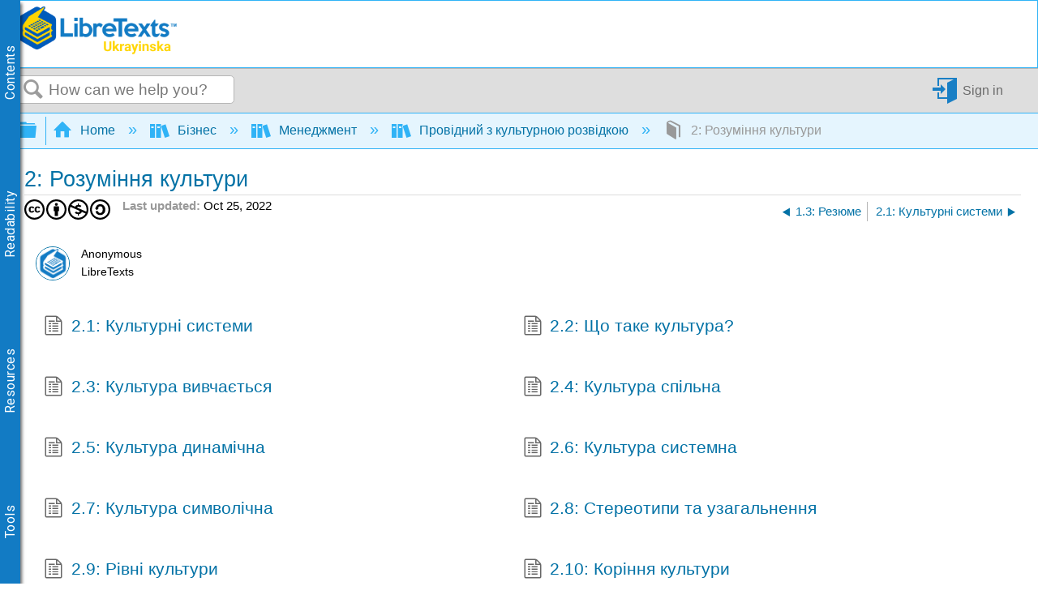

--- FILE ---
content_type: text/html; charset=utf-8
request_url: https://ukrayinska.libretexts.org/%D0%91%D1%96%D0%B7%D0%BD%D0%B5%D1%81/%D0%9C%D0%B5%D0%BD%D0%B5%D0%B4%D0%B6%D0%BC%D0%B5%D0%BD%D1%82/%D0%9F%D1%80%D0%BE%D0%B2%D1%96%D0%B4%D0%BD%D0%B8%D0%B9_%D0%B7_%D0%BA%D1%83%D0%BB%D1%8C%D1%82%D1%83%D1%80%D0%BD%D0%BE%D1%8E_%D1%80%D0%BE%D0%B7%D0%B2%D1%96%D0%B4%D0%BA%D0%BE%D1%8E/02%3A_%D0%A0%D0%BE%D0%B7%D1%83%D0%BC%D1%96%D0%BD%D0%BD%D1%8F_%D0%BA%D1%83%D0%BB%D1%8C%D1%82%D1%83%D1%80%D0%B8
body_size: 22931
content:
<!DOCTYPE html>
<html  lang="en">
<head prefix="og: http://ogp.me/ns# article: http://ogp.me/ns/article#">

        <meta name="viewport" content="width=device-width, initial-scale=1"/>
        <meta name="generator" content="MindTouch"/>
        <meta name="robots" content="index,follow"/>
        <meta property="og:title" content="2: Розуміння культури"/>
        <meta property="og:site_name" content="LibreTexts - Ukrayinska"/>
        <meta property="og:type" content="article"/>
        <meta property="og:locale" content="en_US"/>
        <meta property="og:url" content="https://ukrayinska.libretexts.org/%D0%91%D1%96%D0%B7%D0%BD%D0%B5%D1%81/%D0%9C%D0%B5%D0%BD%D0%B5%D0%B4%D0%B6%D0%BC%D0%B5%D0%BD%D1%82/%D0%9F%D1%80%D0%BE%D0%B2%D1%96%D0%B4%D0%BD%D0%B8%D0%B9_%D0%B7_%D0%BA%D1%83%D0%BB%D1%8C%D1%82%D1%83%D1%80%D0%BD%D0%BE%D1%8E_%D1%80%D0%BE%D0%B7%D0%B2%D1%96%D0%B4%D0%BA%D0%BE%D1%8E/02%3A_%D0%A0%D0%BE%D0%B7%D1%83%D0%BC%D1%96%D0%BD%D0%BD%D1%8F_%D0%BA%D1%83%D0%BB%D1%8C%D1%82%D1%83%D1%80%D0%B8"/>
        <meta property="og:image" content="https://a.mtstatic.com/@public/production/site_14401/1659474484-logo.png"/>
        <meta property="og:description" content=""/>
        <meta property="article:published_time" content="2022-10-25T05:13:19Z"/>
        <meta property="article:modified_time" content="2022-10-26T01:08:55Z"/>
        <meta name="twitter:card" content="summary_large_image"/>
        <meta name="twitter:site" content="@libretexts"/>
        <meta name="twitter:title" content="2: Розуміння культури"/>
        <meta name="twitter:description" content=""/>
        <meta name="twitter:image" content="https://a.mtstatic.com/@public/production/site_14401/1659474484-logo.png"/>
        <meta name="description" content=""/>
        <link rel="canonical" href="https://ukrayinska.libretexts.org/%D0%91%D1%96%D0%B7%D0%BD%D0%B5%D1%81/%D0%9C%D0%B5%D0%BD%D0%B5%D0%B4%D0%B6%D0%BC%D0%B5%D0%BD%D1%82/%D0%9F%D1%80%D0%BE%D0%B2%D1%96%D0%B4%D0%BD%D0%B8%D0%B9_%D0%B7_%D0%BA%D1%83%D0%BB%D1%8C%D1%82%D1%83%D1%80%D0%BD%D0%BE%D1%8E_%D1%80%D0%BE%D0%B7%D0%B2%D1%96%D0%B4%D0%BA%D0%BE%D1%8E/02%3A_%D0%A0%D0%BE%D0%B7%D1%83%D0%BC%D1%96%D0%BD%D0%BD%D1%8F_%D0%BA%D1%83%D0%BB%D1%8C%D1%82%D1%83%D1%80%D0%B8"/>
        <link rel="search" type="application/opensearchdescription+xml" title="LibreTexts - Ukrayinska Search" href="https://ukrayinska.libretexts.org/@api/deki/site/opensearch/description"/>
        <link rel="apple-touch-icon" href="https://a.mtstatic.com/@public/production/site_14401/1659474366-apple-touch-icon.png"/>
        <link rel="shortcut icon" href="https://a.mtstatic.com/@public/production/site_14401/1659474604-favicon.ico"/>

        <script type="application/ld+json">{"@context":"http:\/\/schema.org","@type":"Article","name":"2: \u0420\u043e\u0437\u0443\u043c\u0456\u043d\u043d\u044f \u043a\u0443\u043b\u044c\u0442\u0443\u0440\u0438","url":"https:\/\/ukrayinska.libretexts.org\/%D0%91%D1%96%D0%B7%D0%BD%D0%B5%D1%81\/%D0%9C%D0%B5%D0%BD%D0%B5%D0%B4%D0%B6%D0%BC%D0%B5%D0%BD%D1%82\/%D0%9F%D1%80%D0%BE%D0%B2%D1%96%D0%B4%D0%BD%D0%B8%D0%B9_%D0%B7_%D0%BA%D1%83%D0%BB%D1%8C%D1%82%D1%83%D1%80%D0%BD%D0%BE%D1%8E_%D1%80%D0%BE%D0%B7%D0%B2%D1%96%D0%B4%D0%BA%D0%BE%D1%8E\/02%3A_%D0%A0%D0%BE%D0%B7%D1%83%D0%BC%D1%96%D0%BD%D0%BD%D1%8F_%D0%BA%D1%83%D0%BB%D1%8C%D1%82%D1%83%D1%80%D0%B8","image":{"@type":"ImageObject","url":"https:\/\/a.mtstatic.com\/@public\/production\/site_14401\/1659474484-logo.png","height":{"@type":"QuantitativeValue","maxValue":315},"width":{"@type":"QuantitativeValue","maxValue":600}},"datePublished":"2022-10-25T05:13:19Z","dateModified":"2022-10-26T01:08:55Z","thumbnailUrl":"https:\/\/ukrayinska.libretexts.org\/@api\/deki\/pages\/12340\/thumbnail?default=https%3A%2F%2Fukrayinska.libretexts.org%2F%40style%2Fcommon%2Fimages%2Fimage-placeholder.png","mainEntityofPage":{"@type":"WebPage","@id":"https:\/\/ukrayinska.libretexts.org\/%D0%91%D1%96%D0%B7%D0%BD%D0%B5%D1%81\/%D0%9C%D0%B5%D0%BD%D0%B5%D0%B4%D0%B6%D0%BC%D0%B5%D0%BD%D1%82\/%D0%9F%D1%80%D0%BE%D0%B2%D1%96%D0%B4%D0%BD%D0%B8%D0%B9_%D0%B7_%D0%BA%D1%83%D0%BB%D1%8C%D1%82%D1%83%D1%80%D0%BD%D0%BE%D1%8E_%D1%80%D0%BE%D0%B7%D0%B2%D1%96%D0%B4%D0%BA%D0%BE%D1%8E\/02%3A_%D0%A0%D0%BE%D0%B7%D1%83%D0%BC%D1%96%D0%BD%D0%BD%D1%8F_%D0%BA%D1%83%D0%BB%D1%8C%D1%82%D1%83%D1%80%D0%B8"},"headline":"2: \u0420\u043e\u0437\u0443\u043c\u0456\u043d\u043d\u044f \u043a\u0443\u043b\u044c\u0442\u0443\u0440\u0438","author":{"@type":"Organization","name":"LibreTexts","logo":{"@type":"ImageObject","url":"https:\/\/chem.libretexts.org\/@api\/deki\/files\/98015\/libretexts.Logo600.png","height":{"@type":"QuantitativeValue","maxValue":60},"width":{"@type":"QuantitativeValue","maxValue":600}}},"publisher":{"@type":"Organization","name":"LibreTexts","logo":{"@type":"ImageObject","url":"https:\/\/chem.libretexts.org\/@api\/deki\/files\/98015\/libretexts.Logo600.png","height":{"@type":"QuantitativeValue","maxValue":60},"width":{"@type":"QuantitativeValue","maxValue":600}}}}</script>
        <script type="application/ld+json">{"@context":"http:\/\/schema.org","@type":"WebPage","name":"2: \u0420\u043e\u0437\u0443\u043c\u0456\u043d\u043d\u044f \u043a\u0443\u043b\u044c\u0442\u0443\u0440\u0438","url":"https:\/\/ukrayinska.libretexts.org\/%D0%91%D1%96%D0%B7%D0%BD%D0%B5%D1%81\/%D0%9C%D0%B5%D0%BD%D0%B5%D0%B4%D0%B6%D0%BC%D0%B5%D0%BD%D1%82\/%D0%9F%D1%80%D0%BE%D0%B2%D1%96%D0%B4%D0%BD%D0%B8%D0%B9_%D0%B7_%D0%BA%D1%83%D0%BB%D1%8C%D1%82%D1%83%D1%80%D0%BD%D0%BE%D1%8E_%D1%80%D0%BE%D0%B7%D0%B2%D1%96%D0%B4%D0%BA%D0%BE%D1%8E\/02%3A_%D0%A0%D0%BE%D0%B7%D1%83%D0%BC%D1%96%D0%BD%D0%BD%D1%8F_%D0%BA%D1%83%D0%BB%D1%8C%D1%82%D1%83%D1%80%D0%B8","relatedLink":["https:\/\/ukrayinska.libretexts.org\/%D0%91%D1%96%D0%B7%D0%BD%D0%B5%D1%81\/%D0%9C%D0%B5%D0%BD%D0%B5%D0%B4%D0%B6%D0%BC%D0%B5%D0%BD%D1%82\/%D0%9F%D1%80%D0%BE%D0%B2%D1%96%D0%B4%D0%BD%D0%B8%D0%B9_%D0%B7_%D0%BA%D1%83%D0%BB%D1%8C%D1%82%D1%83%D1%80%D0%BD%D0%BE%D1%8E_%D1%80%D0%BE%D0%B7%D0%B2%D1%96%D0%B4%D0%BA%D0%BE%D1%8E\/02%3A_%D0%A0%D0%BE%D0%B7%D1%83%D0%BC%D1%96%D0%BD%D0%BD%D1%8F_%D0%BA%D1%83%D0%BB%D1%8C%D1%82%D1%83%D1%80%D0%B8\/2.10%3A_%D0%9A%D0%BE%D1%80%D1%96%D0%BD%D0%BD%D1%8F_%D0%BA%D1%83%D0%BB%D1%8C%D1%82%D1%83%D1%80%D0%B8","https:\/\/ukrayinska.libretexts.org\/%D0%91%D1%96%D0%B7%D0%BD%D0%B5%D1%81\/%D0%9C%D0%B5%D0%BD%D0%B5%D0%B4%D0%B6%D0%BC%D0%B5%D0%BD%D1%82\/%D0%9F%D1%80%D0%BE%D0%B2%D1%96%D0%B4%D0%BD%D0%B8%D0%B9_%D0%B7_%D0%BA%D1%83%D0%BB%D1%8C%D1%82%D1%83%D1%80%D0%BD%D0%BE%D1%8E_%D1%80%D0%BE%D0%B7%D0%B2%D1%96%D0%B4%D0%BA%D0%BE%D1%8E\/02%3A_%D0%A0%D0%BE%D0%B7%D1%83%D0%BC%D1%96%D0%BD%D0%BD%D1%8F_%D0%BA%D1%83%D0%BB%D1%8C%D1%82%D1%83%D1%80%D0%B8\/2.01%3A_%D0%9A%D1%83%D0%BB%D1%8C%D1%82%D1%83%D1%80%D0%BD%D1%96_%D1%81%D0%B8%D1%81%D1%82%D0%B5%D0%BC%D0%B8","https:\/\/ukrayinska.libretexts.org\/%D0%91%D1%96%D0%B7%D0%BD%D0%B5%D1%81\/%D0%9C%D0%B5%D0%BD%D0%B5%D0%B4%D0%B6%D0%BC%D0%B5%D0%BD%D1%82\/%D0%9F%D1%80%D0%BE%D0%B2%D1%96%D0%B4%D0%BD%D0%B8%D0%B9_%D0%B7_%D0%BA%D1%83%D0%BB%D1%8C%D1%82%D1%83%D1%80%D0%BD%D0%BE%D1%8E_%D1%80%D0%BE%D0%B7%D0%B2%D1%96%D0%B4%D0%BA%D0%BE%D1%8E\/02%3A_%D0%A0%D0%BE%D0%B7%D1%83%D0%BC%D1%96%D0%BD%D0%BD%D1%8F_%D0%BA%D1%83%D0%BB%D1%8C%D1%82%D1%83%D1%80%D0%B8\/2.05%3A_%D0%9A%D1%83%D0%BB%D1%8C%D1%82%D1%83%D1%80%D0%B0_%D0%B4%D0%B8%D0%BD%D0%B0%D0%BC%D1%96%D1%87%D0%BD%D0%B0","https:\/\/ukrayinska.libretexts.org\/%D0%91%D1%96%D0%B7%D0%BD%D0%B5%D1%81\/%D0%9C%D0%B5%D0%BD%D0%B5%D0%B4%D0%B6%D0%BC%D0%B5%D0%BD%D1%82\/%D0%9F%D1%80%D0%BE%D0%B2%D1%96%D0%B4%D0%BD%D0%B8%D0%B9_%D0%B7_%D0%BA%D1%83%D0%BB%D1%8C%D1%82%D1%83%D1%80%D0%BD%D0%BE%D1%8E_%D1%80%D0%BE%D0%B7%D0%B2%D1%96%D0%B4%D0%BA%D0%BE%D1%8E\/02%3A_%D0%A0%D0%BE%D0%B7%D1%83%D0%BC%D1%96%D0%BD%D0%BD%D1%8F_%D0%BA%D1%83%D0%BB%D1%8C%D1%82%D1%83%D1%80%D0%B8\/2.11%3A_%D0%A6%D1%96%D0%BD%D0%BD%D1%96%D1%81%D0%BD%D1%96_%D0%B2%D0%B8%D0%BC%D1%96%D1%80%D0%B8_%D0%BA%D1%83%D0%BB%D1%8C%D1%82%D1%83%D1%80%D0%B8"]}</script>
        <script type="application/ld+json">{"@context":"http:\/\/schema.org","@type":"BreadcrumbList","itemListElement":[{"@type":"ListItem","position":1,"item":{"@id":"https:\/\/ukrayinska.libretexts.org\/%D0%91%D1%96%D0%B7%D0%BD%D0%B5%D1%81","name":"\u0411\u0456\u0437\u043d\u0435\u0441"}},{"@type":"ListItem","position":2,"item":{"@id":"https:\/\/ukrayinska.libretexts.org\/%D0%91%D1%96%D0%B7%D0%BD%D0%B5%D1%81\/%D0%9C%D0%B5%D0%BD%D0%B5%D0%B4%D0%B6%D0%BC%D0%B5%D0%BD%D1%82","name":"\u041c\u0435\u043d\u0435\u0434\u0436\u043c\u0435\u043d\u0442"}},{"@type":"ListItem","position":3,"item":{"@id":"https:\/\/ukrayinska.libretexts.org\/%D0%91%D1%96%D0%B7%D0%BD%D0%B5%D1%81\/%D0%9C%D0%B5%D0%BD%D0%B5%D0%B4%D0%B6%D0%BC%D0%B5%D0%BD%D1%82\/%D0%9F%D1%80%D0%BE%D0%B2%D1%96%D0%B4%D0%BD%D0%B8%D0%B9_%D0%B7_%D0%BA%D1%83%D0%BB%D1%8C%D1%82%D1%83%D1%80%D0%BD%D0%BE%D1%8E_%D1%80%D0%BE%D0%B7%D0%B2%D1%96%D0%B4%D0%BA%D0%BE%D1%8E","name":"\u041f\u0440\u043e\u0432\u0456\u0434\u043d\u0438\u0439 \u0437 \u043a\u0443\u043b\u044c\u0442\u0443\u0440\u043d\u043e\u044e \u0440\u043e\u0437\u0432\u0456\u0434\u043a\u043e\u044e"}}]}</script>

        <title>2: Розуміння культури - LibreTexts - Ukrayinska</title>


    <style type="text/css">/*<![CDATA[*/
.mt-content-container ol,.mt-content-container  p,.mt-content-container ul {
   font-size: 105%;
   //line-height: 1.2;
}

#librelens-attribution-list{
    display:none !important;
}

#librelens-buttons{
    display:none !important;
}/*]]>*/</style><style type="text/css">/*<![CDATA[*/#related,
.widget {
    display: none;
}
.guide-content.static {
    max-width: 98.5%;
}/*]]>*/</style><style type="text/css">/*<![CDATA[*/
#mt-toc-container {
    display: none !important;
}/*]]>*/</style><style type="text/css">/*<![CDATA[*/
#librelens-attribution-list{
    display:none !important;
}

#librelens-buttons{
    display:none !important;
}/*]]>*/</style><style type="text/css">/*<![CDATA[*/
.mt-video-widget:not(.cke_widget_element) {
    margin: 0 auto !important;
}/*]]>*/</style><style type="text/css">/*<![CDATA[*/
.Headertext{
display:none;
}/*]]>*/</style><style type="text/css">/*<![CDATA[*/
/* CSS pseudo-element styling https://fontawesome.com/how-to-use/on-the-web/advanced/css-pseudo-elements */

/* general reset/setup styling for icons - needed on all */

.lt-icon-default::before, .lt-icon-brain::before, .lt-icon-pin::before , .lt-icon-hand::before, .lt-icon-pathway::before, .lt-icon-logic::before, .lt-icon-check::before, .lt-icon-question::before, .lt-icon-exclamation::before    {
  -moz-osx-font-smoothing: grayscale;
  -webkit-font-smoothing: antialiased;
  display: inline-block; 
  font-style: normal;
  font-variant: normal;
  text-rendering: auto;
  line-height: 1.5;
  font-family: "Font Awesome 5 Pro";
  font-weight: 900;
  margin-right: 0.5rem;
}

/*default */

.box-example .lt-icon-default::before {
  content: "\f00c";
}
.box-exercise .lt-icon-default::before {
  content: "\f128";
}
.box-query .lt-icon-default::before {
  content: "\f126";
}
.box-adapt .lt-icon-default::before {
  content: "\f126";
}
.box-interactive .lt-icon-default::before{
  content: "\f542";
}
.box-note .lt-icon-default::before {
  content: "\f08d";
}
.box-objectives .lt-icon-default::before {
  content: "\f5dc";
}
.box-definition .lt-icon-default::before {
  content: "\f303";
}
.box-theorem .lt-icon-default::before {
  content: "\f1b3";
}
.box-warning .lt-icon-default::before {
  content: "\f256";    
}


/*specific icons*/
.lt-icon-brain::before  {
  content: "\f5dc";
}

.lt-icon-pin::before {
  content: "\f08d";
}

.lt-icon-pathway::before, {
  content: "\f126";
}

.lt-icon-logic::before, {
  content: "\f1b3";
}

.lt-icon-hand::before, {
  content: "\f126";
}

.lt-icon-pathway::before, {
  content: "\f256";
}

.lt-icon-check::before, {
  content: "\f00c";
}

.lt-icon-question::before, {
  content: "\f128";
}

.lt-icon-exclamation::before, {
  content: "\f12a";
}/*]]>*/</style><style type="text/css">/*<![CDATA[*/
/* Partner Area CSS */
.partners-logo {
	display: flex;
	align-items: center;
	justify-content: space-around;
	flex-wrap: wrap;
	position: relative;
	z-index: 1;
}

.partners-logo a {
	display: inline-block;
	max-width: 15%;
	margin-bottom: 15px;
}
#topHeader {
	display: flex;
	flex-wrap: wrap;
}

#topHeader > ol {
	display: flex;
	justify-content: space-around;
	flex: 1;
}

#topHeader > ol > li > a {
	display: flex;
	align-items: center;
	border: 2px solid white;
	border-radius: 10px;
	padding: 2px;
	color: #127bc4;
	/* font-size: 0px; */
	transition-duration: .5s;
	flex-direction: column;
	text-align: center;
}

#topHeader > ol > li:last-child {
	margin-right: 1rem;
}

#topHeader > ol > li > a:hover {
	font-size: medium;
}

#topHeader > ol > li > a > img {
	width: 23px;
	height: 23px;
	margin-right: 2px;
	object-fit: contain;
	max-width: unset;
}

@media only screen and (max-width: 767px) {
	.partners-logo a {
		max-width: 30%;
	}
}
@media only screen and (max-width: 1350px) {
	#topHeader > ol {
		font-size: 0px;
	}
}

@media only screen and (min-width: 480px) and (max-width: 767px) {
	.partners-logo a {
		max-width: 150px;
	}
}
div.elm-nav-container > a > img {
	max-width: unset;
}

nav.elm-nav.my-custom-class {
	padding: .25rem 0;
}

#bottomFooter p.mt-align-center {
    margin: 5px;
    line-height: initial;
}

.LTBranding {
	display: flex;
	justify-content: space-between;
	align-items: center;
	height: min-content;
}

.LTBranding img{
	object-fit: contain;
}/*]]>*/</style><style type="text/css">/*<![CDATA[*/
/**
 * Accessibility 
*/
.elm-skip-link {
    position: absolute !important;
    overflow: hidden;
    clip: rect(1px,1px,1px,1px);
    width: 1px;
    height: 1px;
    word-wrap: normal;
    right: 30px;
}
.elm-skip-link:focus,
.elm-skip-link:active {
    position: static !important;
    overflow: visible;
    clip: auto;
    width: auto;
    height: auto;
    margin: 0;
    color: black;
    background: unset;
    font-weight: bold;
}

a:focus-visible {
    outline-offset: 2px;
    outline: black solid 2px;
}

/**
 * Darkmode 
*/
.darkMode {
   background-color:#252525; 
    color: white;
}

.darkMode .mt-content-container p {
    color: white;
}

.darkMode .mt-content-container .boxexample,
.darkMode .mt-content-container .boxexercise,
.darkMode .mt-content-container .boxlemma,
.darkMode .mt-content-container .boxnotation,
.darkMode .mt-content-container .boxnotewithlegend,
.darkMode .mt-content-container .boxnotewithoutlegend,
.darkMode .mt-content-container .boxprocedure,
.darkMode .mt-content-container .boxproposition,
.darkMode .mt-content-container .boxquery,
.darkMode .mt-content-container .boxtheorem,
.darkMode .mt-content-container .boxobjectives, 
.darkMode .mt-content-container .box-example,
.darkMode .mt-content-container .box-exercise,
.darkMode .mt-content-container .box-lemma,
.darkMode .mt-content-container .box-notation,
.darkMode .mt-content-container .box-warning,
.darkMode .mt-content-container .box-note,
.darkMode .mt-content-container .box-notewithlegend,
.darkMode .mt-content-container .box-notewithoutlegend,
.darkMode .mt-content-container .box-procedure,
.darkMode .mt-content-container .box-proposition,
.darkMode .mt-content-container .box-query,
.darkMode .mt-content-container .box-theorem,
.darkMode .mt-content-container .box-objectives 
{
    background: #f0f5ff24;
    box-shadow: 3px 3px 4px #00000085;
}

.darkMode p.boxtitle {
    color:white;
}

.darkMode th {
    background:#00629a;
}


.darkMode tr, .darkMode tr td {
    background:none;
}

.darkMode tr:nth-child(even), .darkMode tr:nth-child(even) td {
    background:#555555;
}

.optimize {
	display: flex;
	flex-wrap: wrap;
}

/* Hide header if in iframe*/
.contentOnly .elm-header,
.contentOnly .elm-meta-icons,
.contentOnly div.annotator-frame,
.adaptView .elm-footer,
/*.contentOnly article#elm-main-content > *:not(:first-child, .mt-content-container), */
.adaptView article#elm-main-content > header, 
.contentOnly hypothesis-sidebar,
.contentOnly #custom_open,
.contentOnly .sbHeader {
    display:none;
}

.sidebar-container > div > ul.sidebar-collapsed\:bg-black\/\[\.08\] {
    background-color: transparent !important;
}

.contentOnly #mt-summary {
    display:none!important;
}

iframe.imathas_problem, iframe.webwork_problem {
    border: none;
    width: 100%;
}

/*GeoGebra fix*/
article.elm-content-container, section.mt-content-container {
	height: auto !important;
	width: auto !important;
}


.elm-meta-top .mt-article-pagination a {
	width: auto;
	color: #30b3f6;
}

.elm-meta-top .mt-article-pagination a:hover {
	color: #b4b4b4;
}

.elm-meta-top .elm-article-pagination {
	float: unset;
}

#elm-main-content ol.elm-meta-data .elm-social-share {
	margin: 0;
}

#MathJax_Zoom {
 color: black;   
}

#donate {
	background-color: green;
	color: white;
	display: flex;
	padding: 5px;
	align-items: center;
    margin-left: 2.5px;
}

#donate:hover {
	background-color: #005E00;
}

.youtubeImageContainer {
    position: relative;
}

a.notSS {
	width: auto;
	height: auto;
	margin-top: 0;
}

.toc-button.mt-icon-hierarchy-trigger-closed:before {
	content: "\e8a6";
	font-size: 150%;
}

span.fancytree-icon:before {
	content: "\e8aa";
}

.mt-icon-hierarchy-trigger-open:before {
	font-size: 150%;
}

span.fancytree-has-children > span.fancytree-icon:before {
	content: "\e8b3";
}

span.fancytree-title > a {
	color: #666;
}

span.fancytree-selected .fancytree-title, span.fancytree-selected .fancytree-icon {
	color: #1a9003;
}

.toc-hierarchy > div {
	display: none;
}

.toc-hierarchy h6 {
	margin-top: 0;
	color: #137ac3
}

.pageInfo {
	float: left;
	margin: 0 1em 0 0;
}

.cc {
	color: black;
}

.glossarizer_replaced {
    border-bottom: 1px #333 dotted;
}

#pageTagsHolder {
	display: none;
}

#batchPrint {
	display: flex;
	align-items: stretch;
	justify-content: center;
}

#TOCbutton {
	margin: 2px;
	display: flex;
	line-height: 2.4;
	justify-content: center;
	align-items: center;
	color: #127bc4;
	font-size: 100%;
	height: 100%;
}

@media (min-width: 1000px) {
	nav.elm-header-global-nav ol.mt-breadcrumbs {
		max-width: 85% !important;
	}
	#TOCbutton {
		width: auto;
	}
}

div.propagatorLoader {
	display: flex;
	margin: 10px;
	justify-content: center;
}

.loaderStatus {
	/* flex: 1; */
	justify-content: center;
	text-align: center;
}

/* Modal Foundation*/
#warningModal {
    
  position: fixed ;
  left: 0px;
  top: 0px;
  bottom:0px;
  right:0px;
  margin:0px;

  display: none; /* Hidden by default */
  z-index: 10000; 
  padding-top: 0px; /* Location of the box */
  
  width: 100%; /* Full width */
  height: 100%; /* Full height */

  overflow: auto; /* Enable scroll if needed */
  background-color: rgb(0,0,0); /* Fallback color */
  background-color: rgb(0,0,0,0);/* Black w/ opacity */
}

/* Modal Content */
#warningModalSlide {

  font-family: 'Roboto';
  font-size: 14px;
  background-color: #EFEFEF ;
  margin: auto;
  padding: 15px;
  /*border: 0px solid #888;*/
  width: 40%;
  box-shadow: -2px 8px 10px #c7c7c7;
}


#elm-main-content figure {
	display: flex;
	align-items: center;
	flex-direction: column;
    margin: 0;
    page-break-inside: avoid;
    margin-bottom: 0.3em !important;
}

.mt-video-widget:not(.cke_widget_element) {
	margin: 0 auto !important;
}

.glmol{
    text-align: left;
}




#copyResults img {
	width: 30px;
	height: 30px;
	object-fit: contain;
}

#LTform, #LTPreview {
	display: flex;
	flex-direction: column;
}

#LTFormContainer, .LTFormHeader, #LTFormFooter {
	display: flex;
}

#LTFormContainer .fancytree-container, #LTPreviewForm .fancytree-container {
	background: #f3f3f3;
	border-radius: 10px;
	overflow: auto;
	flex: 1;
}

#LTLeft, #LTRight, #LTPreviewForm, #LTTutorial {
	/*flex: 1;*/
	align-items: stretch;
	height: 60vh;
	max-width: 45vw;
	overflow: hidden;
	width: 100%;
	background: #f3f3f3;
	border-radius: 10px;
	display: flex;
	flex-direction: column;
}

#LTLeft, #LTTutorial {
	border-radius: 0 0 10px 10px;
}

select.LTFormSubdomain {
	border-radius: 10px 10px 0 0;
}

#LTFormFooter {
	flex-direction: column;
}

.LTFormHeader {
	justify-content: flex-end;
	margin-top: 30px;
	background-color: #127bc4;
	padding: 10px;
	border-radius: 5px;
	color: white
}

ul.ui-fancytree.fancytree-container.fancytree-plain.fancytree-ext-dnd5 {
}

#LTFormContainer > div {
	flex: 1;
	display: flex;
	flex-direction: column;
	align-items: center;
	margin: 10px;
	max-width: 45vw;
}

.LTTitle {
	flex: 1;
	display: flex;
	align-items: center;
}

div#LTPreviewForm {
	max-width: unset;
	margin: 10px;
	width: auto;
}

div#LTLeftAlert, div#LTRightAlert {
	height: 30px;
	background-color: rgba(18, 122, 196, 0.61);
	width: inherit;
	z-index: 1;
	display: flex;
	align-items: center;
	justify-content: center;
}

select#LTFormSubdomain {
	border-radius: 10px 10px 0 0;
}

#mt-site-search-input {
    max-width: 40vw;
}

#getTOCLink {
	display: flex;
	justify-content: center;
	align-items: center;
	background-color: slategrey;
	color: white;
	width: fit-content;
	padding: 0 3px;
}

.annotator-frame.annotator-collapsed > div.annotator-bucket-bar {
	background: none;
}

.mobileOnly {
	display: none;
}

#RemixerIcon, #DownloadIcon, #SSOInstructorIcon {
	width: auto;
}

#RemixerIcon:before, #DownloadIcon:before, #SSOInstructorIcon:before {
	vertical-align: middle;
}

.elm-header-user-nav .mt-user-menu li.mt-user-quick-login {
	margin-left: 0;
}

.mt-user-menu {
    display: flex;
    justify-content: center;
}
li.elm-social-share a {
    height: unset;
    width: auto;
    margin: 0 2px 0 0;
}

#LTRight > ul > li {
	min-height: 100%;
}

.react-toggle {
	height: 24px;
}

.buttonsetForm > button:first-child {
	background: #525050;
	color: white;
}

/*Added to make a hyperlink position below the breadcrumb bar and is viewable */
/*#pageText > .mt-section > span:first-child {
    top: -50px;
    display: block;
    position: relative;
}*/

.elm-header-notice.fixed {
position: static;
}

.elm-fixed-header {
position: static;
}

/* Dropdown Button */
.LTdropdown > .dropbtn {
    color: inherit;
	background-color: inherit;
	border: none;
	height: 100%;
	padding: 5px;
	display: flex;
	align-items: center;
	box-sizing: border-box;
}

.LTdropdown a:visited {
    color: inherit;
}

/* The container <div> - needed to position the dropdown content */
.LTdropdown {
	position: relative;
	display: inline-block;
	margin-right: 2px;
    color: white;
    background: black;
}

/* Dropdown Content (Hidden by Default) */
.LTdropdown-content {
    color: inherit;
	display: none;
	position: absolute;
	box-shadow: 0px 8px 16px 0px rgba(0, 0, 0, 0.2);
    background: inherit;
	z-index: 5;
	flex-direction: column;
	align-items: stretch;
	width: max-content;
	width: -moz-max-content;
}

/* Links inside the dropdown */
.LTdropdown > .LTdropdown-content a {
    color: inherit;
    background: inherit;
	padding: 12px 16px;
	text-decoration: none;
	display: block;
	width: initial;
	text-align: center;
	font-size: 12px;
    margin: 0;
}

/* Change color of dropdown links on hover */
.LTdropdown > .LTdropdown-content a:hover  {
    filter: brightness(85%);
	transition-duration: 250ms;
    color: white;
}

.LTdropdown-content a:before  {
    margin-right: 2px;
}

.LTdropdown-content a:not(:first-child) {
	border-top: 1px solid white;
}

/* Show the dropdown menu on hover */
.LTdropdown:hover .LTdropdown-content {
	display: flex;
}

/* Change the background color of the dropdown button when the dropdown content is shown */
.LTdropdown:hover .dropbtn {
    filter: brightness(85%);
}

nav.elm-header-user-nav > div.elm-nav-container > ol {
	display: flex;
}


nav.elm-header-user-nav > div.elm-nav-container > ol > li {
	display: flex;
}

li.elm-global-search {
	flex: 1
}

#mt-site-search-input {
	width: auto;
}


.mt-breadcrumbs a span.nb-comment-highlight {
   font-size: unset;
   margin-right: unset;
   vertical-align: unset;
}

/* <SSO-LibreOne> */

.mt-user-quick-login {
    display: none !important;
}

.mt-user-menu-user > .mt-icon-quick-sign-in.mt-dropdown-link.mt-toggle-right {
    display: none !important;
}

.mt-icon-quick-sign-in::before {
    color: #127BC4;
}

.sso-user:hover:after {
    content: " (Logout)";
    font-family: inherit;
    font-style: italic;
}

.authenticated-sso.elm-header-user-nav {
    background-color: #0f67a6;
        
}
.authenticated-sso.elm-header-user-nav .mt-user-menu-user  {
    background: #323232;
    border-radius: 5px;
}
.authenticated-sso.elm-header-user-nav .mt-user-menu > li > a {
    color: white;
}

/*  */

/*Media Queries*/
@media (max-width: 600px) {
	.mobileOnly {
		display: block;
	}

	.mobileHide {
		display: none;
	}

	.LTBranding {
		flex-direction: column;
	}

}

@media (max-width: 875px) {
	#RemixerIcon, #DownloadIcon, #SSOInstructorIcon {
		width: 1.95em;
	}
}

@media (min-width: 1000px) {
	nav.elm-header-global-nav ol.mt-breadcrumbs {
		max-width: 85% !important;
	}

	#TOCbutton {
		width: auto;
	}
}

@media (max-width: 1001px) {

	#TOCbutton {
		width: 20px;
		justify-content: flex-start;
	}
}
/*
@media (min-width: 83em) {
   article.elm-content-container {
      min-width: unset;
   }
}
*/
/*
@media (min-width: 37.5em){
    .elm-header-user-nav {
        z-index: 1;
    }
}
*/

.mt-content-container img {
    height: auto!important;
    object-fit: contain;
}
.mt-content-container .mt-sortable-listing-link img {
    height: 150px!important;
}

.mt-video-widget > p {
    text-align: center;
}

option[value="article:topic-portfolio"] {
    display: none;
}
option[value="article:howto"] {
    display: none;
}
option[value="article:reference"] {
    display: none;
}

.live-tag-link {
    white-space: normal;
    user-select: text;
    -webkit-user-drag: none;
}

span.mt-font-ma-shan-zheng{
    font-family: 'Ma Shan Zheng';
        
}

.cke_librebox .cke_combo_open {
    margin-left: 0;
}

.cke_librebox .cke_combo_inlinelabel {
    padding-left: 2px;
    padding-right: 0;
}

/** AutoAttribution **/ 
#librelens-attribution-list li {
    font-size: 1rem !important;
}/*]]>*/</style><style type="text/css">/*<![CDATA[*/
.printOnly {
	display: none;
}

.hideprint {
	visibility: visible !important;
	display: block !important;
}

.showprint {
	visibility: hidden !important;
	display: none !important;
}

@media print {
	h1#title {
		margin-top: 0!important
	}
	.box-interactive,
	.box-query,
	.box-adapt {
		visibility: hidden !important;
		display: none !important;
	}
	table.mt-responsive-table {
		/*table-layout: auto;
        */
	}
	.elm-meta-top .mt-article-pagination * {
		display: none;
	}
	.mt-author-container {
		background: #f0f0f0;
		border-radius: .5em;
		visibility: hidden !important;
		display: none !important;
	}
	#elm-main-content {
		padding-bottom: 0;
	}
	main.elm-skin-container {
		display: inline;
	}
	.mt-video-widget:not(.cke_widget_element) {
		margin: 0 auto !important;
		width: 60% !important;
		page-break-inside: avoid;
	}
	.elm-skin-container {
		background-color: #ffffff !important;
	}
	.mt-sortable-listing {
		background-color: #ffffff !important;
	}
	.twocolumn {
		-webkit-column-count: 2;
		/* Chrome, Safari, Opera */
		-moz-column-count: 2;
		/* Firefox */
		column-count: 2;
	}
	.threecolumn {
		-webkit-column-count: 3;
		/* Chrome, Safari, Opera */
		-moz-column-count: 3;
		/* Firefox */
		column-count: 3;
	}
	.hideprint {
		visibility: hidden !important;
		display: none !important;
	}
	.showprint {
		visibility: visible !important;
		display: block !important;
	}
	.printOnly {
		display: block;
	}
	.printHide {
		display: none;
	}
	img {
		zoom: 0.60;
		page-break-inside: avoid;
	}
	.mt-author-container img {
		zoom: 1;
	}
	.MathJax_Display {
		margin-top: 0.7em !important;
		margin-bottom: 0.7em !important;
	}
	#flash-messages {
		visibility: hidden !important;
		display: none !important;
	}
	blockquote {
		display: block;
		font-size: 120%;
		color: black;
		margin-top: 0px;
		margin-bottom: 0px;
		margin-left: 40px;
		padding-left: 15px;
		padding-top: 0px;
		padding-bottom: 0px;
		border-left: 3px solid #0f67a6;
		border-top: 0px;
		border-bottom: 0px;
		border-right: 0px;
	}
	p {
		text-align: justify;
		orphans: 2;
		widows: 2;
		margin-block-start: 0.5em;
		margin-block-end: 0.5em;
		margin-inline-start: 0px;
		margin-inline-end: 0px;
	}
	.definition,
	.note1,
	.example,
	.exercise,
	.skills {
		border: solid 1px hsla(0, 0%, 0%, 0.5);
		-moz-border-radius: 5px;
		-webkit-border-radius: 5px;
		border-radius: 5px;
		padding-left: 7px;
		padding-right: 7px;
		padding-bottom: 0px;
		padding-top: 0px;
		margin-bottom: 5px;
		margin-top: 5px;
	}
	.definition {
		background-color: hsla(7, 93%, 41%, 0.03);
	}
	.example {
		background-color: hsla(215, 93%, 39%, 0.03);
	}
	.note1 {
		background-color: hsla(78, 93%, 39%, 0.03);
	}
	.exercise {
		background-color: hsla(283, 93%, 24%, 0.03);
	}
	.skills {
		background-color: hsla(7, 93%, 41%, 0.03);
	}
	ol.elm-meta-top {
		display: none;
	}
	body:not(.cke_editable) .mt-responsive-table th,
	body:not(.cke_editable) .mt-responsive-table td,
	body:not(.cke_editable) table th[data-th] {
		display: table-cell !important;
		background-image: none !important;
		font-size: 95%;
	}
	#mt-page-health-container,
	header.elm-header,
	#mt-toc-container,
	#mt-content-side,
	div#mt-summary,
	li.elm-pdf-export,
	li.elm-social-share,
	footer.elm-footer,
	footer.elm-content-footer,
	li.elm-meta-icons,
	li.elm-last-modified,
	li.elm-page-restriction,
	body:not(.cke_editable) .mt-responsive-table td:before {
		display: none !important;
	}
	body {
		font-size: 0.80em !important;
		font-family: 'Big Caslon', 'Book Antiqua', 'Palatino Linotype', Georgia, serif !important;
	}
	.mt-content-container ol,
	.mt-content-container p,
	.mt-content-container ul {
		font-family: 'Big Caslon', 'Book Antiqua', 'Palatino Linotype', Georgia, serif !important;
		font-size: 100%;
		line-height: 1.4;
	}
	h1,
	h2,
	h3,
	h4,
	h5 {
		color: hsl(205, 82%, 42%) !important;
		align-content: left;
		font-family: "Tahoma", Arial, serif !important;
		text-align: left !important;
		margin: 0.8em 0 0 0 !important;
		page-break-after: avoid !important;
		page-break-inside: avoid !important;
		break-after: avoid !important;
		break-after: avoid-page !important;
		orphans: 1;
		margin-block-end: -3px !important;
	}
	h1 {
		font-size: 18px !important;
	}
	h2 {
		font-size: 15px !important;
	}
	h3 {
		font-size: 13px !important;
	}
	h4 {
		font-size: 11px !important;
	}
	h5 {
		font-size: 10px !important;
	}
	.mt-new-features-container {
		display: none;
	}
	/*https://stackoverflow.com/questions/9238868/how-do-i-avoid-a-page-break-immediately-after-a-heading/53742871#53742871*/
	h2,
	h3,
	h4,
	h5,
	h6 {
		page-break-inside: avoid;
	}
	h2::after {
		content: "";
		display: block;
		height: 2.5rem;
		/* pretend that the header is at least 8rem high so this header cannot fit near the end of page */
		margin-bottom: -2.5rem;
		/* however, reduce the margin the same amount so that the following content can stay in its usual place */
	}
	h3::after {
		content: "";
		display: block;
		height: 2.5rem;
		/* pretend that the header is at least 8rem high so this header cannot fit near the end of page */
		margin-bottom: -2.5rem;
		/* however, reduce the margin the same amount so that the following content can stay in its usual place */
	}
	h4::after {
		content: "";
		display: block;
		height: 2.5rem;
		/* pretend that the header is at least 8rem high so this header cannot fit near the end of page */
		margin-bottom: -2.5rem;
		/* however, reduce the margin the same amount so that the following content can stay in its usual place */
	}
	.box-legend::before {
		content: "";
		display: block;
		height: 5rem;
		/* pretend that the header is at least 8rem high so this header cannot fit near the end of page */
		margin-bottom: -5rem;
		/* however, reduce the margin the same amount so that the following content can stay in its usual place */
		page-break-inside: avoid;
		break-inside: avoid;
	}
	p.boxtitle {
		font-style: normal;
		font-size: 120%;
		color: DarkSlateGray;
		line-height: 80% !important;
		background: none;
		margin-top: 0 !important;
		margin-bottom: 0 !important;
		padding: 0 !important;
		text-align: left !important;
		border-bottom: 1px solid DarkSlateGray;
		font-family: "Tahoma", Arial, serif !important;
		page-break-after: avoid;
		page-break-inside: avoid;
		break-after: avoid-page;
		orphans: 1;
	}
	dt {
		color: initial;
	}
	dl,
	dt {
		text-align: left !important;
	}
	.row {
		padding: 0;
		margin: 0;
		list-style: none;
		display: -webkit-box;
		display: -moz-box;
		display: -ms-flexbox;
		display: -webkit-flex;
		display: flex;
		-webkit-flex-flow: row wrap;
		justify-content: center;
		break-inside: avoid;
	}
	#elm-main-content figcaption {
		caption-side: bottom;
		text-align: justify;
		font-size: 90%;
		margin-left: 5%;
		margin-right: 5%;
		margin-top: 0.3em;
		break-inside: avoid-page;
	}
	.rightfig {
		display: table;
		float: right;
		margin: 0em 0 0em 1em;
	}
	.rightfigcaption {
		display: table-caption;
		caption-side: bottom;
		margin: 0.3em 0 0 0;
		text-align: justify;
		font-size: 90%;
	}
	/**************************** table bar ***************************/
	caption {
		display: table-caption;
		text-align: center;
		font-family: 'Big Caslon', 'Book Antiqua', 'Palatino Linotype', Georgia, serif !important;
	}
	body:not(.cke_editable) .mt-responsive-table td,
	body:not(.cke_editable) .mt-responsive-table th {
		padding: 0.4em !important;
		padding-top: 0.3em !important;
		padding-right: 0.4em !important;
		padding-bottom: 0.3em !important;
		padding-left: 0.4em !important;
		vertical-align: middle;
	}
	body:not(.cke_editable) .mt-responsive-table p {
		margin: 0em !important;
	}
	body:not(.cke_editable) .mt-responsive-table tr td:last-child {
		border: none !important;
	}
	body:not(.cke_editable) .mt-responsive-table tr th:last-child {
		border-bottom-width: 0.15em !important;
	}
	table {
		margin-top: 0.5em !important;
		margin-bottom: 1em !important;
		-webkit-print-color-adjust: exact;
		page-break-inside: none;
	}
	.mt-content-container table p {
		margin: 0em !important;
	}
	th,
	td {
		font-family: 'Big Caslon', 'Book Antiqua', 'Palatino Linotype', Georgia, serif !important;
		/*text-align: center;
        */
		/*vertical-align: middle;
        */
	}
	/**************************** lists ***************************/
	ul,
	ol {
		text-align: left !important;
		margin: 0.3em 0 0.5em 0;
	}
	ol li,
	ul li {
		text-align: left !important;
		font-family: 'Big Caslon', 'Book Antiqua', 'Palatino Linotype', Georgia, serif !important;
		margin-top: 0em !important;
		margin-bottom: 0em !important;
	}
	.attributions li,
	.attributions p {
		line-height: 1.25 !important;
		margin-block-start: 0em !important;
		margin-block-end: 0em !important;
  		font-size: 80% !important;

	}
	/**************************** author bar ***************************/
	.mt-author-container {
		/*background: @secondary-container-background-color;*/
		/*border: 1px solid @secondary-container-border-color;*/
		/*border-radius: @border-radius-default;*/
		clear: both;
		/*color: @tertiary-font-color;*/
		font-size: 85%;
		margin: 0 0 1em;
		overflow: hidden;
		padding: .5em 1em;
	}
	.mt-author-container ul {
		list-style: none;
		margin: 0;
		padding: 0;
	}
	.mt-author-container .mt-author-image {
		float: left;
		margin: 0 1em 0 0;
	}
	.mt-author-container .mt-author-image-crop {
		/*border: 1px solid @primary-container-border-color;*/
		border-radius: 50%;
		height: 3em;
		overflow: hidden;
		position: relative;
		width: 3em;
	}
	.mt-author-container .mt-author-image-crop img {
		display: inline;
		height: 100%;
		margin: 0 auto;
		width: auto;
	}
	.mt-author-container img {
		max-height: 3em;
		max-width: 3em;
		vertical-align: middle;
	}
	elm-skin-container {
		display: block !important;
	}
	hypothesis-sidebar,
	hypothesis-adder,
	.h-sidebar-iframe,
	.annotator-frame {
		display: none;
	}
	/* canvas, img, object, video {
         max-width: 100%;
         max-height: 500px;
    }
     */
	/**************** Box container styles *******************/
	.mt-content-container .boxobjectives,
	.boxexample,
	.boxexercise,
	.boxquery,
	.boxnotewithlegend,
	.boxnotewithoutlegend,
	.boxprocedure,
	.boxdefinition,
	.boxtheorem,
	.boxlemma,
	.boxnotation,
	.boxproposition {
		-moz-border-radius: 8px;
		-webkit-border-radius: 8px;
		border-radius: 8px;
		padding-top: 0em;
		padding-bottom: 0em;
		padding-left: 1em;
		padding-right: 1em;
		margin-bottom: 1em;
		overflow: visible;
		border: 0px;
		orphans: 2;
	}
	.mt-content-container .boxnotewithlegend,
	.boxprocedure,
	.notation {
		background-color: hsla(20, 0%, 93%, 1);
	}
	.mt-content-container .boxexample,
	.boxexercise {
		background-color: hsla(220, 100%, 97%, 1);
	}
	.mt-content-container .boxwarning {
		background-color: hsla(0, 100%, 96%, 1);
	}
	.mt-content-container .boxdefinition,
	.boxtheorem,
	.boxlemma,
	.boxnotation,
	.boxproposition {
		background-color: hsla(28, 80%, 95%, 1);
	}
	.mt-content-container .boxobjectives {
		background-color: hsla(0, 0%, 90%, 1);
	}
	.mt-content-container .boxnotewithoutlegend {
		background-color: hsla(20, 0%, 93%, 1);
		padding-right: 1em;
		padding-left: 1em;
		padding-top: 0.5em !important;
		padding-bottom: 0.5em !important;
		margin-right: 1em;
		margin-left: 1em;
	}
	.mt-content-container .boxquery {
		border: 2px solid green;
		page-break-inside: avoid;
		visibility: hidden !important;
		display: none !important;
	}
	/**************** Box legend container styles *******************/
	.mt-content-container .boxlegend {
		font-style: normal !important;
		font-size: 1.1em !important;
		font-weight: normal !important;
		font-family: "Tahoma", Arial, serif !important;
		padding-top: 0.2em !important;
		padding-bottom: 0.2em !important;
		padding-left: 0.3em !important;
		padding-right: 0.3em !important;
		margin-left: 0.35em;
		color: white;
		border-radius: 3px;
		overflow: visible;
		break-inside: avoid !important;
	}
	.boxnotewithlegend .boxlegend {
		background-color: hsla(20, 0%, 45%, 1);
	}
	.boxnotewithoutlegend .boxlegend {
		background-color: hsla(20, 0%, 45%, 1);
		font-size: 0em !important;
		visibility: hidden !important;
	}
	.boxprocedure .boxlegend {
		background-color: hsla(20, 0%, 45%, 1);
	}
	.boxnotation .boxlegend {
		background-color: hsla(20, 0%, 45%, 1);
	}
	.boxexample .boxlegend {
		background-color: hsla(220, 100%, 60%, 1);
	}
	.boxexercise .boxlegend {
		background-color: hsla(0, 100%, 56%, 1);
	}
	.boxquery .boxlegend {
		background-color: hsl(120, 100%, 25%, 1);
	}
	.boxobjectives .boxlegend {
		background-color: hsla(0, 0%, 10%, 1);
	}
	.boxdefinition .boxlegend {
		background-color: hsla(28, 80%, 52%, 1);
	}
	.boxtheorem .boxlegend {
		background-color: hsla(28, 80%, 52%, 1);
	}
	.boxlemma .boxlegend {
		background-color: hsla(28, 80%, 52%, 1);
	}
	.boxnotation .boxlegend {
		background-color: hsla(28, 80%, 52%, 1);
	}
	.boxproposition .boxlegend {
		background-color: hsla(28, 80%, 52%, 1);
	}
	/****************************************** Current New boxes **********************************************************************/
	.box-objectives,
	.box-emphasis,
	.box-structure,
	.box-example,
	.box-exercise,
	.box-warning,
	.box-query,
	.box-note,
	.box-procedure,
	.box-definition,
	.box-theorem,
	.box-lemma,
	.box-notation,
	.box-proposition,
	.box-interactive {
		display: block;
		border-top: none;
		border-bottom: none;
		border-right: none;
		padding: 0px 10px 1px 8px;
		margin-bottom: 0.8em !important;
		margin-top: 0.8em !important;
		orphans: 3;
		border-radius: 4px 8px 8px 4px;
		-moz-border-radius: 4px 8px 8px 4px;
		-webkit-border-radius: 4px 8px 8px 4px;
	}
	.box-emphasis {
		padding: 5px 10px 5px 10px;
	}
	/**************** Tuning the box colors ***************/
	.box-objectives {
		background-color: hsla(204, 83%, 97%, 1);
		border-left: 4px solid hsla(204, 83%, 41%, 1);
	}
	.box-example {
		background-color: hsla(204, 83%, 97%, 1);
		border-left: 4px solid hsla(204, 83%, 41%, 1);
	}
	.box-exercise {
		background-color: hsla(204, 83%, 97%, 1);
		border-left: 4px solid hsla(204, 83%, 41%, 1);
	}
	.box-warning {
		background-color: hsl(0, 100%, 96%);
		border-left: 4px solid hsl(0, 100%, 31%);
	}
	.box-note {
		background-color: hsl(180, 8%, 94%);
		border-left: 4px solid hsl(180, 8%, 40%);
	}
	.box-emphasis {
		background-color: hsl(180, 8%, 94%);
		border-left: 4px solid hsl(180, 8%, 40%);
	}
	.box-structure {
		background-color: hsl(240, 67%, 97%);
		border-left: 4px solid hsl(240, 67%, 62%);
	}
	.box-query {
		border: 3px solid hsla(220, 100%, 60%, 1);
	}
	.box-interactive {
		border: 3px solid black;
	}
	.box-definition,
	.box-theorem,
	.box-lemma,
	.box-notation,
	.box-proposition {
		background-color: hsl(124, 33%, 94%);
		border-left: 4px solid hsl(132, 36%, 27%);
	}
	.boxprocedure,
	.notation {
		background-color: hsla(20, 0%, 93%, 1);
		border-left: 4px solid hsl(43, 81%, 36%, 1)
	}
	/************** Defining the Legends ******************/
	.box-legend {
		display: block;
		overflow: hidden;
		margin: 0 0 5px 0;
		transform: translate(-11px, 0px);
		break-inside: avoid-page !important;
		page-break-inside: avoid !important;
	}
	.box-legend>span {
		float: left;
		font-family: "Tahoma", Arial, serif !important;
		font-size: 13px !important;
		font-weight: normal !important;
		color: white;
		padding: 3px 5px 3px 5px !important;
		margin: 0 0 3px 0;
		line-height: 0.8em;
		border-radius: 1px;
	}
	.box-legend p {
		float: left;
		font-family: "Tahoma", Arial, serif !important;
		font-size: 14px !important;
		font-weight: normal !important;
		color: white;
		font-size: 14px !important;
		padding: 4px 5px 4px 5px !important;
		margin: 0 3px 3px 0;
		line-height: 0.8em;
		border-radius: 1px;
	}
	/************** Tuning the Legends ******************/
	.box-objectives .box-legend>span {
		background-color: hsl(212, 77%, 47%, 1);
	}
	.box-example .box-legend>span {
		background-color: hsl(212, 77%, 47%, 1);
	}
	.box-exercise .box-legend>span {
		background-color: hsl(212, 77%, 47%, 1);
	}
	.box-query .box-legend>span {
		background-color: hsl(212, 77%, 47%, 1);
	}
	.box-interactive .box-legend>span {
		background-color: black;
	}
	.box-note .box-legend>span {
		background-color: hsl(180, 8%, 40%);
	}
	.box-warning .box-legend>span {
		background-color: hsl(0, 100%, 31%);
	}
	.box-structure .box-legend>span {
		background-color: hsl(240, 67%, 62%);
	}
	.box-procedure .box-legend>span {
		background-color: hsla(39, 100%, 58%, 1);
	}
	.box-definition .box-legend>span {
		background-color: hsl(132, 36%, 27%);
	}
	.box-theorem .box-legend>span {
		background-color: hsl(132, 36%, 27%);
	}
	.box-lemma .box-legend>span {
		background-color: hsl(132, 36%, 27%);
	}
	.box-notation .box-legend>span {
		background-color: hsl(132, 36%, 27%);
	}
	.box-proposition .box-legend>span {
		background-color: hsl(132, 36%, 27%);
	}
	.box-definition>header,
	.box-structure>header,
	.box-note>header,
	.box-theorem>header,
	.box-example>header,
	.box-exercise>header,
	.box-query>header,
	.box-adapt>header,
	.box-objectives>header,
	.box-warning>header {
		display: inline-flex;
		overflow: hidden;
		break-inside: avoid-page;
		page-break-inside: avoid;
		text-align: left;
		width: auto;
		margin: 0 0px 2px 0px !important;
		padding: 2px 6px 2px 4px !important;
		transform: translate(-11px, 0px) !important;
		border-radius: 3px 5px 5px 0;
		-moz-border-radius: 3px 5px 5px 0;
		-webkit-border-radius: 3px 5px 5px 0;
	}
	.box-definition>header *,
	.box-structure>header *,
	.box-note>header *,
	.box-theorem>header *,
	.box-example>header *,
	.box-exercise>header *,
	.box-query>header *,
	.box-adapt>header *,
	.box-objectives>header *,
	.box-warning>header * {
		font-family: "Tahoma", Arial, serif !important;
		font-size: 14px !important;
		font-weight: 400 !important;
		color: white !important;
		;
		width: auto !important;
		;
		float: left !important;
		;
		line-height: 1 !important;
		;
		margin-block-start: 0 !important;
		margin-block-end: 0 !important;
	}
	.box-definition>header,
	.box-theorem>header {
		background-color: hsl(132, 36%, 27%);
	}
	.box-definition>header * {
		background-color: hsl(132, 36%, 27%);
	}
	.box-example>header,
	.box-exercise>header,
	.box-query>header,
	.box-objectives>header,
	.box-adapt>header {
		background-color: hsla(204, 83%, 41%, 1);
	}
	.box-note>header {
		background-color: hsl(180, 8%, 40%);
	}
	.box-example>header *,
	.box-objectives>header *,
	.box-exercise>header * {
		background-color: hsla(204, 83%, 41%, 1);
	}
	.box-note>header * {
		background-color: hsl(180, 8%, 40%);
	}
	.box-structure>header {
		background-color: hsl(240, 67%, 62%);
	}
	.box-structure>header * {
		background-color: hsl(240, 67%, 62%);
	}
	.box-warning>header {
		background-color: hsl(0, 100%, 31%);
	}
	.box-warning>header * {
		background-color: hsl(0, 100%, 31%);
	}
	.mt-content-container::before {
		content: none;
	}
	section::before {
		content: "";
		display: block;
		height: 4 rem;
		/* pretend that the header is at least 8rem high so this header cannot fit near the end of page */
		margin-bottom: -4 rem;
		/* however, reduce the margin the same amount so that the following content can stay in its usual place */
		page-break-inside: avoid;
		break-inside: avoid;
	}
    
	/* AutoAttribution */
	.mt-content-container .autoattribution p {
		font-size: 90% !important;
	}
	#librelens-attribution-list li {
		font-size: 90% !important;
	}
}/*]]>*/</style><style type="text/css">/*<![CDATA[*/
ul.jmolPopupMenu {
overflow: initial;
float: initial;
max-height: none;
opacity: initial;
}
ul.jmolPopupMenu .ui-menu, .ui-selectmenu-button {
overflow: initial;
}

ul.jmolPopupMenu .ui-menu, ul.jmolPopupMenu .ui-menu-item {
float: initial;
max-height: none;
}

ul.jmolPopupMenu .ui-state-disabled {
opacity: initial;
}

div.iCn3D .icn3d-mn.ui-menu {
    overflow: visible;
    max-height: unset;
}
div.iCn3D .icn3d-mn.ui-menu .ui-menu-item{
    padding: 0;
    overflow: visible;
    float: none;
}

div.iCn3D label:after{
     content: unset;   
}

div.iCn3D div {
    word-wrap: normal;
}/*]]>*/</style><style type="text/css">/*<![CDATA[*/
@media print {
     
.lt-table {
  border-collapse: collapse;
  width: 95%;
  margin-left: auto;
  margin-right: auto;
}

.mt-responsive-table {
  width: 97% !important;  
  margin-left: auto;
  margin-right: auto;
  border: 1px solid lightgray;
}

.mt-responsive-table tr {
  page-break-inside:avoid; 
  page-break-after:auto;
}
    
.mt-responsive-table td {
  border: 1px solid #E8E8E8;
  page-break-inside: avoid !important;
  page-break-before: avoid;
}
    
.mt-responsive-table th {
  border-bottom: 1px solid #E8E8E8 !important;
}
    
}/*]]>*/</style><style type="text/css">/*<![CDATA[*/
#menu {
    width: 953px;
    height: 28px;
    font-size: 14px;
    font-family: Arial, Tahoma, Geneva, sans-serif;
    text-align: center;
    border-radius: 2px;
    background-color: #6384A6;
    overflow:hidden;
    margin-top:5px;
    margin-bottom:0px;
    margin-left:0px;
    margin-right:00px;

}
#menu ul {
    padding: 4px 0px;
    margin: 0px;
}
#menu li {
    display: inline;
}
#menu a {
    text-decoration: none;
    color: #FFFFFF;
    padding: 32px 32px 32px 32px;
}
#menu a:hover {
    color: #000000;
}

p.center { text-align: center; }
div.center {
  margin-left: auto;
  margin-right: auto;
  width: 960px;
}
img.center {
  display: block;
}

}/*]]>*/</style><style type="text/css">/*<![CDATA[*/
#menu2 {
    width: 953px;
    height: 24px;
    font-size: 12px;
    font-family: Arial, Tahoma, Geneva, sans-serif;
    text-align: center;
    border-radius: 2px;
    background-color: #888888;
    overflow:hidden;
    margin-top:5px;
    margin-bottom:5px;
    margin-left:0px;
    margin-right:00px;
}
#menu2 ul {
    padding: 4px 0px;
    margin: 0px;
}
#menu2 li {
    display: inline;
}
#menu2 a {
    text-decoration: none;
    color: #000000;
    padding: 32px 32px 32px 32px;
}
#menu2 a:hover {
    color: #FFFFFF;
}


p.center { text-align: center; }
div.center {
  margin-left: auto;
  margin-right: auto;
  width: 960px;
}
img.center {
  display: block;
}

}/*]]>*/</style>

        <link media="screen" type="text/css" rel="stylesheet" href="https://a.mtstatic.com/@cache/layout/anonymous.css?_=167264355ee05d5eaec1c3710f0e9a75_dWtyYXlpbnNrYS5saWJyZXRleHRzLm9yZw==:site_14401" id="mt-screen-css" />

    
        <link media="print" type="text/css" rel="stylesheet" href="https://a.mtstatic.com/@cache/layout/print.css?_=cbc1ef412669c94bc786fec8dbd498bd:site_14401" id="mt-print-css" />


    <script type="application/json" nonce="f9e34594f3b2b47a74c22a90000599cb5e6cb4a2fdd063320b740c4ac04751b6" id="mt-localizations-draft">
{"Draft.JS.alert.cancel.button":"OK","Draft.JS.alert.cancel.message":"You can not cancel a draft when the live page is unpublished.","Draft.JS.alert.cancel.title":"This draft cannot be canceled","Draft.JS.alert.publish.button":"OK","Draft.JS.alert.publish.message":"You can not publish a draft of a page with an unpublished parent","Draft.JS.alert.publish.title":"This draft cannot be published","Draft.JS.alert.unpublish.button":"OK","Draft.JS.alert.unpublish.message":"You can not unpublish a page when published subpages are present.","Draft.JS.alert.unpublish.title":"This page cannot be unpublished","Draft.JS.success.cancel":"The draft was successfully deleted.","Draft.JS.success.schedule.publish":"Publication schedule successfully created.","Draft.JS.success.publish":"The draft was successfully published.","Draft.JS.success.unpublish":"The page was successfully unpublished.","Draft.JS.success.unpublish.inherits-schedule\n        Draft.JS.success.unpublish.scheduled-to-publish":"[MISSING: draft.js.success.unpublish.inherits-schedule\n        draft.js.success.unpublish.scheduled-to-publish]","Draft.JS.success.update.schedule.publish":"Publication schedule successfully updated.","Draft.JS.success.update.schedule.unpublish":"[MISSING: draft.js.success.update.schedule.unpublish]","Draft.JS.success.delete.schedule\n        Draft.JS.success.delete.schedule.with.subpages\n        Draft.error.cancel":"[MISSING: draft.js.success.delete.schedule\n        draft.js.success.delete.schedule.with.subpages\n        draft.error.cancel]","Draft.error.publish":"There was an error publishing the draft.","Draft.error.unpublish":"There was an error unpublishing the page.","Draft.message.at":"at","Dialog.ConfirmSave.StrictIdf.title":"Oops!","Dialog.ConfirmSave.StrictIdf.error.missing-template-reference":"This article type requires a template reference widget. Not having one may negatively impact your site and SEO. Please contact CXone Expert support.","Dialog.ConfirmSave.StrictIdf.label.continue":"Proceed anyway","Dialog.ConfirmSave.StrictIdf.label.cancel":"Cancel","Dialog.ConfirmSave.StrictIdf.label.missing-template-reference-help-link":"Learn more about required references","Dialog.ConfirmSave.StrictIdf.error.invalid-idf":"This type of article should not exist at the requested location in the site hierarchy. Proceeding with the requested move may negatively impact site navigation and SEO.","Dialog.ConfirmSave.StrictIdf.label.invalid-idf-help-link":"Learn more about IDF structure","Dialog.EditDraft.page-title":"Create draft","Dialog.Scheduler.Common.label.am":"{0} AM","Dialog.Scheduler.Common.label.pm":"{0} PM","Dialog.Scheduler.Publish.alert-create-draft":"Create","Dialog.Scheduler.Publish.alert-existing-publication-scheduled":"This location has an existing publication schedule applied.  The new page will inherit this new schedule.","Dialog.Scheduler.Publish.alert-modify-message":"This draft is scheduled to be published {0} at {1}. A schedule cannot be modified or deleted less than 15 minutes from its start time.","Dialog.Scheduler.Publish.alert-modify-title":"This schedule cannot be modified","Dialog.Scheduler.Publish.button-close":"Close","Dialog.Scheduler.Publish.button-save":"Save publish schedule","Dialog.Scheduler.Publish.button-go-to-parent":"Go to parent","Dialog.Scheduler.Publish.do-not-have-permission-message":"This page will be published {0} with another page scheduled by {1}. You do not have permission to view this page. Please see {1} to resolve scheduling conflicts.","Dialog.Scheduler.Publish.go-to-parent-message":"This draft will be published {0}, scheduled by {1}. A schedule can only be modified where it was created.","Dialog.Scheduler.Publish.label.f1-link":"Learn about scheduled publishing","Dialog.Scheduler.Publish.page-title":"Publish","Dialog.Scheduler.Unpublish.button-save":"Save unpublish schedule","Dialog.Scheduler.Unpublish.alert-modify-message":"This page is scheduled to be unpublished {0} at {1}. A schedule cannot be modified or deleted less than 15 minutes from its start time.","Dialog.Scheduler.Unpublish.do-not-have-permission-message":"This page will be unpublished {0} with another page scheduled by {1}. You do not have permission to view this page. Please see {1} to resolve scheduling conflicts.","Dialog.Scheduler.Unpublish.go-to-parent-message":"This page will be unpublished {0}, scheduled by {1}. A schedule can only be modified where it was created.","Dialog.Scheduler.Unpublish.page-title":"Unpublish","Page.Dashboard.page-title":"Dashboard"}    </script>    <script type="application/json" nonce="f9e34594f3b2b47a74c22a90000599cb5e6cb4a2fdd063320b740c4ac04751b6" id="mt-localizations-editor">
{"Article.Attach.file.upload.toobig":"The file \"{1}\" is too large.  The maximum allowed file size is {0}.","Article.Attach.file.upload.notAllowed":"The selected file can not be uploaded because you do not have permission to upload files of that type.","Article.Attach.file.upload.fileExtension":"You picked a file with an unsupported extension.  Please try again with a valid file.","Article.Common.page-is-restricted-login":"You do not have permission to view this page - please try signing in.","Article.Common.page-save-conflict":"You may have overwritten a concurrent editor's changes. Use this page's <a title=\"Revision History\" target=\"_blank\" href=\"{0}\" >Revision History<\/a> to review.","Article.Error.page-couldnt-be-loaded":"The requested page's contents could not be loaded.","Article.Error.page-save-conflict":"A page already exists at {0}. Navigate to the existing page and edit the page if you wish to modify its contents.","Article.Error.page-save-forbidden":"Your session has expired or you do not have permission to edit this page.","Article.Error.page-title-required":"A page title is required.","Article.edit.summary":"Edit summary","Article.edit.summary-reason":"Why are you making this edit?","Article.edit.enter-reason":"Enter reason (viewable in Site History Report)","Component.YoutubeSearch.error.key-invalid":"Your YouTube API Key was improperly configured. Please review the article at the","Component.YoutubeSearch.error.key-missing":"Your CXone Expert deployment needs to update your YouTube API Key. Details on how to update can be found at the","Component.YoutubeSearch.error.search-failed":"Search failed","Component.YoutubeSearch.info.not-found":"No videos found","Component.YoutubeSearch.label.video-url":"Video URL","Component.YoutubeSearch.placeholder.query":"Video URL or YouTube search query","Dialog.ConfirmCancel.button.continue-editing":"Continue editing","Dialog.ConfirmCancel.button.discard-changes":"Discard changes","Dialog.ConfirmCancel.message.changes-not-saved":"Your changes have not been saved to MindTouch.","Dialog.ConfirmCancel.title":"Discard changes?","Dialog.ConfirmDeleteRedirects.label.delete-redirects-help-link":"Learn more about deleting redirects","Dialog.ConfirmSave.error.redirect":"A redirect exists at this location and will be deleted if you continue. This may negatively impact your site and SEO. Please contact CXone Expert support.","Dialog.ConfirmSave.label.cancel":"Cancel","Dialog.ConfirmSave.label.continue":"Continue","Dialog.ConfirmSave.title":"Delete redirect?","Dialog.ConfirmSave.StrictIdf.error.invalid-idf":"This type of article should not exist at the requested location in the site hierarchy. Proceeding with the requested move may negatively impact site navigation and SEO.","Dialog.ConfirmSave.StrictIdf.error.missing-template-reference-insert":"You've removed the template reference, which is required for this page. Click Insert to reinsert the template reference.","Dialog.ConfirmSave.StrictIdf.label.cancel":"Cancel","Dialog.ConfirmSave.StrictIdf.label.continue":"Proceed anyway","Dialog.ConfirmSave.StrictIdf.label.insert":"Insert","Dialog.ConfirmSave.StrictIdf.label.missing-template-reference-help-link":"Learn more about required references","Dialog.ConfirmSave.StrictIdf.label.invalid-idf-help-link":"Learn more about IDF structure","Dialog.ConfirmSave.StrictIdf.title":"Oops!","Dialog.JS.wikibits-edit-section":"Edit section","Dialog.SaveRequired.button.cancel":"Cancel","Dialog.SaveRequired.button.save":"Save and continue","Dialog.SaveRequired.label.change-title-start":"This page needs a different title than","Dialog.SaveRequired.label.change-title-end":"Please make the correction and try again.","Dialog.SaveRequired.label.new-page-alert":"This operation can not be performed on a page that has not yet been created. In order to do that, we need to quickly save what you have.","Dialog.SaveRequired.title":"Save required","Draft.error.save-unpublished":"You cannot save an unpublished draft at {0}. A published page already exists at that location.","GUI.Editor.alert-changes-made-without-saving":"You have made changes to the content without saving your changes. Are you sure you want to exit this page?","GUI.Editor.error.copy-hint":"To avoid losing your work, copy the page contents to a new file and retry saving again.","GUI.Editor.error.server-error":"A server error has occurred.","GUI.Editor.error.unable-to-save":"We are unable to save this page","Redist.CKE.mt-save.save-to-file-link":"Save the page content to a file","Redist.CKE.mt-autosave.contents-autosaved":"The page contents were autosaved to the browser's local storage {0}","System.API.Error.invalid-redirect":"Cannot create a redirect on a page with sub-pages.","System.API.Error.invalid-redirect-target":"The redirect does not point at a valid page."}    </script>    <script type="application/json" nonce="f9e34594f3b2b47a74c22a90000599cb5e6cb4a2fdd063320b740c4ac04751b6" id="mt-localizations-file-uploader">
{"Dialog.Attach.allowed-types":"Allowed file types:","Dialog.Attach.button.upload":"Upload","Dialog.Attach.choose-files-dad":"Choose files to upload or drag and drop files into this window.","Dialog.Attach.max-size":"Maximum upload file size: {0}"}    </script>    <script type="application/json" nonce="f9e34594f3b2b47a74c22a90000599cb5e6cb4a2fdd063320b740c4ac04751b6" id="mt-localizations-grid-widget">
{"Article.Common.page-is-restricted-login":"You do not have permission to view this page - please try signing in.","MindTouch.Help.Page.search-unavailable":"Sorry, search is currently unavailable.","MindTouch.Reports.data.empty-grid-text":"No Data Available.","Page.StructuredTags.error-update":"An unknown error occurred."}    </script>    <script type="application/json" nonce="f9e34594f3b2b47a74c22a90000599cb5e6cb4a2fdd063320b740c4ac04751b6" id="mt-localizations-tree-widget">
{"Skin.Common.home":"Home","Dialog.Common.error.path-not-found":"The requested page or section could not be loaded. Please update the link.","Dialog.JS.loading":"Loading...","Dialog.JS.loading.copy":"Copying page(s)...","Dialog.JS.loading.insertImage":"Inserting image...","Dialog.JS.loading.move":"Moving page(s)...","Dialog.JS.loading.moveFile":"Moving file...","Dialog.JS.loading.search":"Searching...","MindTouch.Help.Page.in":"in","MindTouch.Help.Page.no-search-results":"Sorry, we can't find what you are looking for.","MindTouch.Help.Page.no-search-try":"Try searching for something else, selecting a category, or try creating a ticket.","MindTouch.Help.Page.retrysearch":"Click here to search the whole site.","MindTouch.Help.Page.search-error-try":"Please try again later.","MindTouch.Help.Page.search-unavailable":"Sorry, search is currently unavailable."}    </script>    <script type="application/json" nonce="f9e34594f3b2b47a74c22a90000599cb5e6cb4a2fdd063320b740c4ac04751b6" id="mt-localizations-dialog">
{"Dialog.Common.button.cancel":"Cancel","Dialog.Common.button.ok":"OK","Dialog.Common.label.home":"Home"}    </script>
    <script type="text/javascript" data-mindtouch-module="true" nonce="f9e34594f3b2b47a74c22a90000599cb5e6cb4a2fdd063320b740c4ac04751b6" src="https://a.mtstatic.com/deki/javascript/out/globals.jqueryv2.2.4.js?_=24104bb126645459f00072aac5927aa4a8ba410c:site_14401"></script><script type="application/json" id="mt-global-settings" nonce="f9e34594f3b2b47a74c22a90000599cb5e6cb4a2fdd063320b740c4ac04751b6">{"articleType":"topic-guide","attachFileMax":1000,"baseHref":"https:\/\/ukrayinska.libretexts.org","cacheFingerprint":"24104bb126645459f00072aac5927aa4a8ba410c:site_14401","canFileBeAttached":false,"cdnHostname":"a.mtstatic.com","clientSideWarnings":false,"dntEditorConfig":false,"draftEditable":false,"followRedirects":1,"idfHideTemplateTags":false,"idfVersion":"IDF3","isArticleReviewCommunityMembersEnabled":false,"isDraftAllowed":false,"isDraftManagerReportDownloadEnabled":false,"isDraftRequest":false,"isFindAndReplaceUndoEnabled":false,"isGenerativeSearchEnabled":false,"isGenerativeSearchDisclaimerEnabled":false,"isGenerativeSearchStreamResponseToggleEnabled":false,"isGenerativeSearchSearchIconEnabled":false,"isContentAdequacyEnabled":true,"isGenerativeSearchOnDemandEvaluationEnabled":true,"isFileDescriptionCaptionableByLlmEnabled":false,"isGoogleAnalyticsEnabled":true,"isGuideTabMultipleClassificationsEnabled":false,"isHawthornThemeEnabled":false,"isIframeSandboxEnabled":false,"isImportExportEnhancementsEnabled":false,"isImportExportMediaEnabled":false,"isExternalImportEnabled":false,"isInteractionAnalyticsDebugEnabled":false,"isDevelopmentModeEnabled":false,"isInteractionAnalyticsEnabled":true,"isKcsEnabledOnPage":false,"isMediaManagerEnabled":false,"isPinnedPagesEnabled":true,"isPinnedPagesEnhancementsEnabled":true,"isReportDownloadEnabled":false,"isSchedulePublishEnabled":true,"isSearchAsYouTypeEnabled":true,"isTinymceAiAssistantEnabled":false,"isSearchInsightsDownloadEnabled":false,"isSentimentAnalysisEnabled":true,"isShowMoreChildrenNodesEnabled":false,"isShowTerminalNodesEnabled":false,"isSkinResponsive":true,"isSmoothScrollEnabled":true,"isTinyMceEnabled":false,"isTreeArticleIconsEnabled":false,"isXhrF1WebWidgetEnabled":true,"isXhrIEMode":false,"kcsEnabled":false,"kcsV2Enabled":false,"kcsV2GuidePrivacySetting":"Semi-Public","learningPathsEnabled":true,"maxFileSize":268435456,"moduleMode":"global","pageEditable":false,"pageId":12340,"pageIsRedirect":false,"pageLanguageCode":"en-US","pageName":"2: \u0420\u043e\u0437\u0443\u043c\u0456\u043d\u043d\u044f \u043a\u0443\u043b\u044c\u0442\u0443\u0440\u0438","pageNamespace":"","pageOrderLimit":1000,"pagePermissions":["LOGIN","BROWSE","READ","SUBSCRIBE"],"pageRevision":"1","pageSectionEditable":false,"pageTitle":"\u0411\u0456\u0437\u043d\u0435\u0441\/\u041c\u0435\u043d\u0435\u0434\u0436\u043c\u0435\u043d\u0442\/\u041f\u0440\u043e\u0432\u0456\u0434\u043d\u0438\u0439 \u0437 \u043a\u0443\u043b\u044c\u0442\u0443\u0440\u043d\u043e\u044e \u0440\u043e\u0437\u0432\u0456\u0434\u043a\u043e\u044e\/02: \u0420\u043e\u0437\u0443\u043c\u0456\u043d\u043d\u044f \u043a\u0443\u043b\u044c\u0442\u0443\u0440\u0438","pageViewId":"62af00d2-16e5-48e4-9b17-883477e44fa2","siteId":"site_14401","pathCommon":"\/@style\/common","pathSkin":"\/@style\/elm","relatedArticlesDetailed":true,"removeBlankTemplate":false,"removeDeleteCheckbox":false,"cidWarningOnDelete":true,"scriptParser":2,"sessionId":"ODU0YmY5ZTgtNGVhMC00MWQxLTgzYzgtOGY1ZmI0ZDk5MWY1fDIwMjYtMDEtMjFUMTI6MDg6NTU=","showAllTemplates":true,"siteAuthoringPageThumbnailManagementEnabled":true,"skinStyle":"columbia.elm","spaceballs2Enabled":false,"strictIdfEnabled":false,"uiLanguage":"en-us","userId":2,"isPageRedirectPermanent":false,"userIsAdmin":false,"userIsAnonymous":true,"userIsSeated":false,"userName":"Anonymous User","userPermissions":["LOGIN","BROWSE","READ","SUBSCRIBE"],"userSystemName":"Anonymous","userTimezone":"GMT","webFontConfig":{"google":{"families":null}},"apiToken":"xhr_2_1768997336_3109f3958663d46c49ad4159aabc52e100673f01ad91b7ce4f5110f91e2c7440","displayGenerativeSearchDisclaimer":false}</script><script type="text/javascript" data-mindtouch-module="true" nonce="f9e34594f3b2b47a74c22a90000599cb5e6cb4a2fdd063320b740c4ac04751b6" src="https://a.mtstatic.com/deki/javascript/out/community.js?_=24104bb126645459f00072aac5927aa4a8ba410c:site_14401"></script><script type="text/javascript" data-mindtouch-module="true" nonce="f9e34594f3b2b47a74c22a90000599cb5e6cb4a2fdd063320b740c4ac04751b6" src="https://a.mtstatic.com/deki/javascript/out/standalone/skin_elm.js?_=24104bb126645459f00072aac5927aa4a8ba410c:site_14401"></script><script type="text/javascript" data-mindtouch-module="true" nonce="f9e34594f3b2b47a74c22a90000599cb5e6cb4a2fdd063320b740c4ac04751b6" src="https://a.mtstatic.com/deki/javascript/out/standalone/pageBootstrap.js?_=24104bb126645459f00072aac5927aa4a8ba410c:site_14401"></script>

    
        <!-- Matomo -->
<script>/*<![CDATA[*/
  var _paq = window._paq = window._paq || [];
  /* tracker methods like "setCustomDimension" should be called before "trackPageView" */
  _paq.push(["setDocumentTitle", document.domain + "/" + document.title]);
  _paq.push(["setCookieDomain", "*.libretexts.org"]);
  _paq.push(["setDoNotTrack", true]);
  _paq.push(['trackPageView']);
  _paq.push(['enableLinkTracking']);
  (function() {
    var u="//traffic.libretexts.org/";
    _paq.push(['setTrackerUrl', u+'matomo.php']);
    _paq.push(['setSiteId', '4']);
    _paq.push(['addTracker', u+'matomo.php', 21]); // Also send all of the tracking data to the new Matomo site
    var d=document, g=d.createElement('script'), s=d.getElementsByTagName('script')[0];
    g.async=true; g.src=u+'matomo.js'; s.parentNode.insertBefore(g,s);
  })();
/*]]>*/</script>
<!-- End Matomo Code -->
    
<script type="text/javascript" nonce="f9e34594f3b2b47a74c22a90000599cb5e6cb4a2fdd063320b740c4ac04751b6">var _gaq=_gaq||[];_gaq.push(['_setAccount','G-2JY96Z5047']),_gaq.push(['_setDomainName','Ukrayinska']),_gaq.push(['_trackPageview']),function(){var t=document.createElement('script');t.type='text/javascript',t.async=!0,t.src=('https:'==document.location.protocol?'https://ssl':'http://www')+'.google-analytics.com/ga.js';var a=document.getElementsByTagName('script')[0];a.parentNode.insertBefore(t,a)}();(function(i,s,o,g,r,a,m){i['GoogleAnalyticsObject']=r;i[r]=i[r]||function(){(i[r].q=i[r].q||[]).push(arguments)},i[r].l=1*new Date();a=s.createElement(o),m=s.getElementsByTagName(o)[0];a.async=1;a.src=g;m.parentNode.insertBefore(a,m)})(window,document,'script','//www.google-analytics.com/analytics.js','ga');ga('create','UA-65721316-34','ukraine-libretexts.mindtouch.us',{name:'mtTracker',allowLinker:true});ga('mtTracker.require','linker');ga('mtTracker.set', 'anonymizeIp', true);ga('mtTracker.send','pageview');document.addEventListener('mindtouch-web-widget:f1:loaded',function(e){var t=e.data||{},d=t.widget;d&&''!==t.embedId&&document.addEventListener('mindtouch-web-widget:f1:clicked',function(e){var t=(e.data||{}).href;if(t){var n=document.createElement('a');n.setAttribute('href',t),'expert-help.nice.com'===n.hostname&&(e.preventDefault(),ga('linker:decorate',n),d.open(n.href))}})});</script>
</head>
<body class="elm-user-anonymous columbia-page-main columbia-article-topic-guide columbia-browser-chrome columbia-platform-macintosh columbia-breadcrumb-home-%D0%91%D1%96%D0%B7%D0%BD%D0%B5%D1%81-%D0%9C%D0%B5%D0%BD%D0%B5%D0%B4%D0%B6%D0%BC%D0%B5%D0%BD%D1%82-%D0%9F%D1%80%D0%BE%D0%B2%D1%96%D0%B4%D0%BD%D0%B8%D0%B9%D0%B7%D0%BA%D1%83%D0%BB%D1%8C%D1%82%D1%83%D1%80%D0%BD%D0%BE%D1%8E%D1%80%D0%BE%D0%B7%D0%B2%D1%96%D0%B4%D0%BA%D0%BE%D1%8E-02%3A%D0%A0%D0%BE%D0%B7%D1%83%D0%BC%D1%96%D0%BD%D0%BD%D1%8F%D0%BA%D1%83%D0%BB%D1%8C%D1%82%D1%83%D1%80%D0%B8 columbia-live no-touch columbia-lang-en-us columbia-skin-elm">
<a class="elm-skip-link" href="#elm-main-content" title="Press enter to skip to the main content">Skip to main content</a><main class="elm-skin-container" data-ga-category="Anonymous | page">
    <header class="elm-header">
        <div class="elm-header-custom"><div class="mt-container-highlight" style="background-color: #ffffff;">
<nav class="elm-nav my-custom-class">
<div class="elm-nav-container">


<div class="LTBranding"><a href="https://ukrayinska.libretexts.org/" rel="internal"><img alt="Library homepage" class="internal default" src="https://cdn.libretexts.net/Logos/ukrayinska_full.png" style="width: auto; height: 70px;" /></a></div>



















<script type="text/javascript" src="https://cdn.libretexts.net/github/LibreTextsMain/Miscellaneous/reuse.js"></script>

</div>
</nav>
</div>





<div style="display:none"><div style="display:none" id="modifiedHolder">Tue, 25 Oct 2022 05:13:19 GMT</div><div style="display:none" id="titleHolder">2: &#1056;&#1086;&#1079;&#1091;&#1084;&#1110;&#1085;&#1085;&#1103; &#1082;&#1091;&#1083;&#1100;&#1090;&#1091;&#1088;&#1080;</div><div style="display:none" id="IDHolder">12340</div><div style="display:none" id="pageIDHolder">12340</div><div style="display:none" id="groupHolder">{ }</div><div style="display:none" id="usernameHolder">Anonymous</div><div style="display:none" id="displaynameHolder">Anonymous User</div><div style="display:none" id="userEmailHolder"></div><div style="display:none" id="emailHolder"></div><div style="display:none" id="userIDHolder">2</div><div style="display:none" id="proHolder">false</div><div style="display:none" id="adminHolder">false</div><div style="display:none" id="pageTagsHolder">[ &quot;article:topic-guide&quot;, &quot;showtoc:no&quot;, &quot;license:ccbyncsa&quot;, &quot;program:hidden&quot;, &quot;authorname:anonymous&quot;, &quot;licenseversion:30&quot;, &quot;source[translate]-biz-22752&quot; ]</div><div style="display:none" id="tagsHolder">[ &quot;article:topic-guide&quot;, &quot;showtoc:no&quot;, &quot;license:ccbyncsa&quot;, &quot;program:hidden&quot;, &quot;authorname:anonymous&quot;, &quot;licenseversion:30&quot;, &quot;source[translate]-biz-22752&quot; ]</div><div style="display:none" id="ssoHolder">https://ukrayinska.libretexts.org/@app/auth/2/login?returnto=https%3A%2F%2Fukrayinska.libretexts.org%2F%25D0%2591%25D1%2596%25D0%25B7%25D0%25BD%25D0%25B5%25D1%2581%2F%25D0%259C%25D0%25B5%25D0%25BD%25D0%25B5%25D0%25B4%25D0%25B6%25D0%25BC%25D0%25B5%25D0%25BD%25D1%2582%2F%25D0%259F%25D1%2580%25D0%25BE%25D0%25B2%25D1%2596%25D0%25B4%25D0%25BD%25D0%25B8%25D0%25B9_%25D0%25B7_%25D0%25BA%25D1%2583%25D0%25BB%25D1%258C%25D1%2582%25D1%2583%25D1%2580%25D0%25BD%25D0%25BE%25D1%258E_%25D1%2580%25D0%25BE%25D0%25B7%25D0%25B2%25D1%2596%25D0%25B4%25D0%25BA%25D0%25BE%25D1%258E%2F02%253A_%25D0%25A0%25D0%25BE%25D0%25B7%25D1%2583%25D0%25BC%25D1%2596%25D0%25BD%25D0%25BD%25D1%258F_%25D0%25BA%25D1%2583%25D0%25BB%25D1%258C%25D1%2582%25D1%2583%25D1%2580%25D0%25B8</div></div>


<script type="text/javascript" src="https://cdn.libretexts.net/github/LibreTextsMain/Miscellaneous/copyNavigation.js"></script>




</div>
        <div class="elm-nav mt-translate-module" hidden="true">
            <div class="elm-nav-container mt-translate-container"></div>
        </div>
        <div class="elm-header-logo-container">
            <a href="https://ukrayinska.libretexts.org" title="LibreTexts - Ukrayinska" aria-label='Link to home'><img src="https://a.mtstatic.com/@public/production/site_14401/1659474484-logo.svg" alt="LibreTexts - Ukrayinska" /></a>
        </div>
        
        <nav class="elm-header-user-nav elm-nav" role="navigation">
            <div class="elm-nav-container">
                <ol>
                    <li class="elm-global-search" data-ga-action="Header search"><a class="mt-icon-site-search mt-toggle-form" href="#" title="Search site">Search site</a>
<div class="mt-quick-search-container mt-toggle-form-container">
    <form action="/Special:Search">
        <input name="qid" id="mt-qid-skin" type="hidden" value="" />
        <input name="fpid" id="mt-search-filter-id" type="hidden" value="230" />
        <input name="fpth" id="mt-search-filter-path" type="hidden" />
        <input name="path" id="mt-search-path" type="hidden" value="" />

        <label class="mt-label" for="mt-site-search-input">
            Search
        </label>
        <input class="mt-text mt-search search-field" name="q" id="mt-site-search-input" placeholder="How can we help you?" type="search" />
        <button class="mt-button ui-button-icon mt-icon-site-search-button search-button" type="submit">
            Search
        </button>
    </form>
</div>
<div class="elm-search-back"><a class="mt-icon-browser-back" data-ga-label="Browse back" href="#" id="mt-browser-back" title="Go back to previous article">Go back to previous article</a></div>
</li>
                    <li class="elm-user-menu"><ol class="mt-user-menu">

    <li class="mt-user-quick-login">
        <div class="mt-quick-login-container mt-toggle-form-container">
            <form action="https://ukrayinska.libretexts.org/Special:UserLogin?returntotitle=%D0%91%D1%96%D0%B7%D0%BD%D0%B5%D1%81%2F%D0%9C%D0%B5%D0%BD%D0%B5%D0%B4%D0%B6%D0%BC%D0%B5%D0%BD%D1%82%2F%D0%9F%D1%80%D0%BE%D0%B2%D1%96%D0%B4%D0%BD%D0%B8%D0%B9_%D0%B7_%D0%BA%D1%83%D0%BB%D1%8C%D1%82%D1%83%D1%80%D0%BD%D0%BE%D1%8E_%D1%80%D0%BE%D0%B7%D0%B2%D1%96%D0%B4%D0%BA%D0%BE%D1%8E%2F02%3A_%D0%A0%D0%BE%D0%B7%D1%83%D0%BC%D1%96%D0%BD%D0%BD%D1%8F_%D0%BA%D1%83%D0%BB%D1%8C%D1%82%D1%83%D1%80%D0%B8" class="mt-form" method="POST" id="quick-login">
                <div class="mt-field">
                    <input autocomplete="off" class="reset mt-text" id="username" name="username" placeholder="Username" type="text" />
                    <label class="title login-form-label mt-label" for="username">Username</label>
                </div>
                <div class="mt-field">
                    <input autocomplete="off" class="mt-text" id="password" name="password" placeholder="Password" type="password" />
                    <label class="title login-form-label mt-label" for="password">Password</label>
                </div>
                <div class="mt-field mt-submit">
                    <button class="ui-button ui-button-primary" type="submit">Sign in</button>
                </div>
            </form>
        </div>
    </li>

    <li class="mt-user-menu-user">
        <a class="mt-icon-quick-sign-in mt-dropdown-link mt-toggle-right"
           href="#"
           title="Sign in">Sign in</a>

        <ul class="mt-user-menu-container mt-dropdown">

            <li class="mt-login-sign-in">
                <a class="mt-icon-quick-sign-in" href="https://ukrayinska.libretexts.org/Special:UserLogin?returntotitle=%D0%91%D1%96%D0%B7%D0%BD%D0%B5%D1%81%2F%D0%9C%D0%B5%D0%BD%D0%B5%D0%B4%D0%B6%D0%BC%D0%B5%D0%BD%D1%82%2F%D0%9F%D1%80%D0%BE%D0%B2%D1%96%D0%B4%D0%BD%D0%B8%D0%B9_%D0%B7_%D0%BA%D1%83%D0%BB%D1%8C%D1%82%D1%83%D1%80%D0%BD%D0%BE%D1%8E_%D1%80%D0%BE%D0%B7%D0%B2%D1%96%D0%B4%D0%BA%D0%BE%D1%8E%2F02%3A_%D0%A0%D0%BE%D0%B7%D1%83%D0%BC%D1%96%D0%BD%D0%BD%D1%8F_%D0%BA%D1%83%D0%BB%D1%8C%D1%82%D1%83%D1%80%D0%B8" title="Sign in">
                    Sign in
                </a>
            </li>

            <li class="mt-login-forgot-password">
                <a class="mt-icon-login-forgot-password" href="https://ukrayinska.libretexts.org/Special:UserPassword" title="Retrieve lost password">
                    Forgot password
                </a>
            </li>
        </ul>
    </li>
</ol>
</li>
                </ol>
            </div>
        </nav>
        <nav class="elm-header-global-nav elm-nav" data-ga-action="Elm Navigation">
            <div class="elm-nav-container">
                <button class="elm-hierarchy-trigger mt-hierarchy-trigger ui-button-icon mt-icon-hierarchy-trigger-closed" title="Expand/collapse global hierarchy" data-ga-label="Hierarchy Toggle - Tree View">
                    Expand/collapse global hierarchy
                </button>
                <ol class="mt-breadcrumbs" data-ga-action="Breadcrumbs">
                        <li>
                            <a href="https://ukrayinska.libretexts.org/" data-ga-label="Breadcrumb category">
                                <span class="mt-icon-article-category mt-icon-article-home"></span>
                                    Home
                            </a>
                        </li>
                        <li>
                            <a href="https://ukrayinska.libretexts.org/%D0%91%D1%96%D0%B7%D0%BD%D0%B5%D1%81" data-ga-label="Breadcrumb category">
                                <span class="mt-icon-article-category"></span>
                                    Бізнес
                            </a>
                        </li>
                        <li>
                            <a href="https://ukrayinska.libretexts.org/%D0%91%D1%96%D0%B7%D0%BD%D0%B5%D1%81/%D0%9C%D0%B5%D0%BD%D0%B5%D0%B4%D0%B6%D0%BC%D0%B5%D0%BD%D1%82" data-ga-label="Breadcrumb category">
                                <span class="mt-icon-article-category"></span>
                                    Менеджмент
                            </a>
                        </li>
                        <li>
                            <a href="https://ukrayinska.libretexts.org/%D0%91%D1%96%D0%B7%D0%BD%D0%B5%D1%81/%D0%9C%D0%B5%D0%BD%D0%B5%D0%B4%D0%B6%D0%BC%D0%B5%D0%BD%D1%82/%D0%9F%D1%80%D0%BE%D0%B2%D1%96%D0%B4%D0%BD%D0%B8%D0%B9_%D0%B7_%D0%BA%D1%83%D0%BB%D1%8C%D1%82%D1%83%D1%80%D0%BD%D0%BE%D1%8E_%D1%80%D0%BE%D0%B7%D0%B2%D1%96%D0%B4%D0%BA%D0%BE%D1%8E" data-ga-label="Breadcrumb category">
                                <span class="mt-icon-article-category"></span>
                                    Провідний з культурною розвідкою
                            </a>
                        </li>
                        <li class="mt-breadcrumbs-current-page">
                            <span class="mt-icon-article-guide"></span>
                            2: Розуміння культури
                        </li>
                </ol>
                <button class="mt-icon-hierarchy-mobile-view-trigger ui-button-icon mt-icon-hierarchy-mobile-trigger-closed" title="Expand/collapse global location" data-ga-label="Hierarchy Toggle - Breadcrumb Expand/Collapse">
                    Expand/collapse global location
                </button>
            </div>
        </nav>
        <nav class="elm-nav elm-header-hierarchy">
            <div class="elm-nav-container">
                <div class="elm-hierarchy mt-hierarchy"></div>
            </div>
        </nav>    </header>
    <article class="elm-content-container" id="elm-main-content" tabindex="-1">
        <header>
            <div id="flash-messages"><div class="dekiFlash"></div></div>
            
                
<h1 id="title" data-title-editor-available="false">
        2: Розуміння культури
</h1>

                

                
                    <ol class="elm-meta-data elm-meta-top" data-ga-action="Page actions">
                        <li class="elm-last-modified"><dl class="mt-last-updated-container">
    <dt class="mt-last-updated-label">Last updated</dt>
    <dd>
        <span class="mt-last-updated" data-timestamp="2022-10-25T05:13:19Z"></span>
    </dd>
</dl>
</li>
                        <li class="elm-pdf-export"><a data-ga-label="PDF" href="https://ukrayinska.libretexts.org/@api/deki/pages/12340/pdf/2%253A%2b%25D0%25A0%25D0%25BE%25D0%25B7%25D1%2583%25D0%25BC%25D1%2596%25D0%25BD%25D0%25BD%25D1%258F%2b%25D0%25BA%25D1%2583%25D0%25BB%25D1%258C%25D1%2582%25D1%2583%25D1%2580%25D0%25B8.pdf" rel="nofollow" target="_blank" title="Export page as a PDF">
    <span class="mt-icon-article-pdf"></span>Save as PDF
</a></li>
                        <li class="elm-social-share"></li>
                    </ol>
                
            
        </header>
                <header class="mt-content-header">

<script type="text/javascript">/*<![CDATA[*/
window.hypothesisConfig = function () {
  return {
    "showHighlights": false
  };
};
//localStorage.setItem('darkMode', 'false');
window.beelineEnabled = true;

document.getElementsByTagName('head')[0].prepend(document.getElementById('mt-screen-css'),document.getElementById('mt-print-css'));
//$('head').prepend($('#mt-print-css'));
//$('head').prepend($('#mt-screen-css'));/*]]>*/</script>



<li id="pageNumberHolder" class="pageInfo"><dl class="mt-page-restriction-container"><dt class="mt-page-restriction-label">Page ID</dt><dd>12340</dd></dl></li><script defer="true" src="https://unpkg.com/@popperjs/core@2"></script><script defer="true" src="https://unpkg.com/tippy.js@6"></script><script defer="true" src="https://cdnjs.cloudflare.com/ajax/libs/jsrsasign/10.0.5/jsrsasign-all-min.min.js" integrity="sha512-idoo8Z+CmSse+nKqmN47DKVshl7zT5scjpgdmS7D15jIfcLUl9mNVLlsNZyYCiSvLE5qjHmTnv4vAoxEPqVveg==" crossorigin="anonymous"></script><script defer="true" src="https://cdn.jsdelivr.net/npm/js-cookie@2.2.1/src/js.cookie.min.js"></script><script defer="true" type="text/javascript" src="https://cdn.libretexts.net/github/Beeline/beeline.min.js"></script><script defer="true" src="https://cdn.libretexts.net/github/LibreTextsMain/Miscellaneous/qrcode.js"></script><script type="text/javascript" src="https://cdnjs.cloudflare.com/ajax/libs/jquery.fancytree/2.30.0/jquery.fancytree-all-deps.min.js"></script><script defer="true" src="https://cdn.libretexts.net/github/LibreTextsMain/Miscellaneous/printYoutube.js"></script><link href="https://cdn.libretexts.net/github/LibreTextsMain/Miscellaneous/printYoutube.css" rel="stylesheet" type="text/css" /><script defer="true" src="https://cdn.libretexts.net/github/ableplayer/build/ableplayer.min.js"></script><link href="https://cdn.libretexts.net/github/ableplayer/build/ableplayer.min.css" rel="stylesheet" type="text/css" />



<script async="true" type="text/javascript" src="https://cdn.libretexts.net/github/LibreTextsMain/NavButtons/libreNavButtons.min.js"></script><link rel="stylesheet" type="text/css" href="https://cdn.libretexts.net/github/LibreTextsMain/NavButtons/libreNavButtons.min.css" /><script defer="true" type="text/javascript" src="https://cdn.libretexts.net/github/LibreTextsMain/ExportButtons/libreExportButtons.min.js"></script><script async="true" type="text/javascript" src="https://cdn.libretexts.net/github/LibreTextsMain/Binh Nguyen/ReactSidebar/build/sidebar.min.js"></script><script defer="true" type="text/javascript" src="https://cdn.libretexts.net/github/LibreTextsMain/LicenseControl/licensecontrol.min.js"></script><link rel="stylesheet" type="text/css" href="https://cdn.libretexts.net/github/LibreTextsMain/LicenseControl/licensecontrol.min.css" /><script defer="true" src="https://cdn.libretexts.net/github/LibreTextsMain/CASBridge/dist/casbridge.min.js"></script><script defer="true" type="text/javascript" src="https://cdn.libretexts.net/github/LibreTextsMain/Leo%20Jayachandran/Glossarizer/libretextsGlossarizer.js"></script><link rel="stylesheet" type="text/css" href="https://cdn.libretexts.net/github/LibreTextsMain/Leo%20Jayachandran/Glossarizer/libretextsGlossarizer.css" /><script>/*<![CDATA[*/window.addEventListener('load', ()=>LibreTexts.TOC(undefined, undefined, true));/*]]>*/</script><script defer="true" type="text/javascript" src="https://cdn.libretexts.net/github/LibreTextsMain/Henry%20Agnew/LibreLens.js"></script><script defer="true" type="text/javascript" src="https://cdn.libretexts.net/github/LibreTextsMain/Aryan Suri/Citation/citationjs.js"></script><script defer="true" type="text/javascript" src="https://cdn.libretexts.net/github/LibreTextsMain/Aryan Suri/Citation/citation.js"></script><script defer="true" type="text/javascript" src="https://cdn.libretexts.net/github/LibreTextsMain/Aryan Suri/Citation/attribution.js"></script><link rel="stylesheet" type="text/css" href="https://cdn.libretexts.net/github/LibreTextsMain/Aryan Suri/Citation/citation.css" />



<script async="true" src="https://hypothes.is/embed.js"></script><script type="text/javascript" src="https://cdn.libretexts.net/github/LibreTextsMain/Miscellaneous/Molecules/GLmol/js/Three49custom.js"></script><script type="text/javascript" src="https://cdn.libretexts.net/github/LibreTextsMain/Miscellaneous/Molecules/GLmol/js/GLmol.js"></script><script type="text/javascript" src="https://cdn.libretexts.net/github/LibreTextsMain/Miscellaneous/Molecules/JSmol/JSmol.full.nojq.js"></script><link href="https://fonts.googleapis.com/css?family=Roboto&amp;display=swap" rel="stylesheet" /><link href="https://fonts.googleapis.com/icon?family=Material+Icons" rel="stylesheet" /><link href="https://fonts.googleapis.com/css?family=Ma+Shan+Zheng&amp;display=swap" rel="stylesheet" /><link href="https://cdnjs.cloudflare.com/ajax/libs/cc-icons/1.2.1/css/cc-icons.min.css" rel="stylesheet" />

<script type="text/javascript">/*<![CDATA[*/
//CORS override
LibreTexts.getKeys().then(()=>{
    if(!$.ajaxOld){
        $.ajaxOld = $.ajax;
        $.ajax = (url, options)=> {
   
            if(url.url && url.url.includes('.libretexts.org/@api/deki/files')) {
                let [subdomain, path] = LibreTexts.parseURL();
                let token = LibreTexts.getKeys.keys[subdomain];
                url.headers = Object.assign(url.headers || {}, {'x-deki-token':token});
            }
            else if (typeof url === 'string' && url.includes('.libretexts.org/@api/deki/files')){
            let [subdomain, path] = LibreTexts.parseURL();
            let token = LibreTexts.getKeys.keys[subdomain];
               options.headers = Object.assign(options.headers || {}, {'x-deki-token':token});
            }
            return $.ajaxOld(url, options);
    }
    }
});/*]]>*/</script>



<p>

<div class="mt-author-container"><ul><li class="mt-author-image mt-author-image-crop"><img src="https://math.libretexts.org/@api/deki/files/77648/mini_logo.png" alt=" " title="Anonymous" /></li><li class="mt-author-information">Anonymous</li><li class="mt-author-companyname"><span>LibreTexts</span></li></ul></div>

<script type="text/javascript" src="https://use.fontawesome.com/84b10e0f37.js"></script>





<div class="Headertext">\( \newcommand{\vecs}[1]{\overset { \scriptstyle \rightharpoonup} {\mathbf{#1}}&nbsp;}&nbsp;\) \( \newcommand{\vecd}[1]{\overset{-\!-\!\rightharpoonup}{\vphantom{a}\smash&nbsp;{#1}}} \)\(\newcommand{\id}{\mathrm{id}}\) \( \newcommand{\Span}{\mathrm{span}}\) \( \newcommand{\kernel}{\mathrm{null}\,}\) \( \newcommand{\range}{\mathrm{range}\,}\) \( \newcommand{\RealPart}{\mathrm{Re}}\) \( \newcommand{\ImaginaryPart}{\mathrm{Im}}\) \( \newcommand{\Argument}{\mathrm{Arg}}\) \( \newcommand{\norm}[1]{\| #1 \|}\) \( \newcommand{\inner}[2]{\langle #1, #2 \rangle}\) \( \newcommand{\Span}{\mathrm{span}}\) \(\newcommand{\id}{\mathrm{id}}\) \( \newcommand{\Span}{\mathrm{span}}\) \( \newcommand{\kernel}{\mathrm{null}\,}\) \( \newcommand{\range}{\mathrm{range}\,}\) \( \newcommand{\RealPart}{\mathrm{Re}}\) \( \newcommand{\ImaginaryPart}{\mathrm{Im}}\) \( \newcommand{\Argument}{\mathrm{Arg}}\) \( \newcommand{\norm}[1]{\| #1 \|}\) \( \newcommand{\inner}[2]{\langle #1, #2 \rangle}\) \( \newcommand{\Span}{\mathrm{span}}\)</div>
</p>
<link href="https://pro.fontawesome.com/releases/v5.10.1/css/all.css" rel="stylesheet" />
<p>
</p>
</header>
                <aside class="mt-content-side"></aside>
            <aside id="mt-toc-container" data-title="Table of contents" data-collapsed="true">
                <nav class="mt-toc-content mt-collapsible-section">
                    <em>No headers</em>
                </nav>
            </aside>
            <section class="mt-content-container">
                <p translate="no">

<div id="fac89a38-a99d-42de-bf6f-c64825a915c9" class="mt-guide-content"><div class="noindex"><ul class="mt-topic-hierarchy-listings mt-guide-listings"><li data-page-id="12352" class="mt-list-topics"><dl class="mt-listing-detailed"><dt class="mt-listing-detailed-title"><a title="2.1: &#1050;&#1091;&#1083;&#1100;&#1090;&#1091;&#1088;&#1085;&#1110; &#1089;&#1080;&#1089;&#1090;&#1077;&#1084;&#1080;" class="internal" href="https://ukrayinska.libretexts.org/%D0%91%D1%96%D0%B7%D0%BD%D0%B5%D1%81/%D0%9C%D0%B5%D0%BD%D0%B5%D0%B4%D0%B6%D0%BC%D0%B5%D0%BD%D1%82/%D0%9F%D1%80%D0%BE%D0%B2%D1%96%D0%B4%D0%BD%D0%B8%D0%B9_%D0%B7_%D0%BA%D1%83%D0%BB%D1%8C%D1%82%D1%83%D1%80%D0%BD%D0%BE%D1%8E_%D1%80%D0%BE%D0%B7%D0%B2%D1%96%D0%B4%D0%BA%D0%BE%D1%8E/02%3A_%D0%A0%D0%BE%D0%B7%D1%83%D0%BC%D1%96%D0%BD%D0%BD%D1%8F_%D0%BA%D1%83%D0%BB%D1%8C%D1%82%D1%83%D1%80%D0%B8/2.01%3A_%D0%9A%D1%83%D0%BB%D1%8C%D1%82%D1%83%D1%80%D0%BD%D1%96_%D1%81%D0%B8%D1%81%D1%82%D0%B5%D0%BC%D0%B8" rel="internal"><span class="mt-icon-article-topic"></span>2.1: &#1050;&#1091;&#1083;&#1100;&#1090;&#1091;&#1088;&#1085;&#1110; &#1089;&#1080;&#1089;&#1090;&#1077;&#1084;&#1080;</a></dt><dd class="mt-listing-detailed-overview"></dd></dl></li><li data-page-id="12378" class="mt-list-topics"><dl class="mt-listing-detailed"><dt class="mt-listing-detailed-title"><a title="2.2: &#1065;&#1086; &#1090;&#1072;&#1082;&#1077; &#1082;&#1091;&#1083;&#1100;&#1090;&#1091;&#1088;&#1072;?" class="internal" href="https://ukrayinska.libretexts.org/%D0%91%D1%96%D0%B7%D0%BD%D0%B5%D1%81/%D0%9C%D0%B5%D0%BD%D0%B5%D0%B4%D0%B6%D0%BC%D0%B5%D0%BD%D1%82/%D0%9F%D1%80%D0%BE%D0%B2%D1%96%D0%B4%D0%BD%D0%B8%D0%B9_%D0%B7_%D0%BA%D1%83%D0%BB%D1%8C%D1%82%D1%83%D1%80%D0%BD%D0%BE%D1%8E_%D1%80%D0%BE%D0%B7%D0%B2%D1%96%D0%B4%D0%BA%D0%BE%D1%8E/02%3A_%D0%A0%D0%BE%D0%B7%D1%83%D0%BC%D1%96%D0%BD%D0%BD%D1%8F_%D0%BA%D1%83%D0%BB%D1%8C%D1%82%D1%83%D1%80%D0%B8/2.02%3A_%D0%A9%D0%BE_%D1%82%D0%B0%D0%BA%D0%B5_%D0%BA%D1%83%D0%BB%D1%8C%D1%82%D1%83%D1%80%D0%B0%3F" rel="internal"><span class="mt-icon-article-topic"></span>2.2: &#1065;&#1086; &#1090;&#1072;&#1082;&#1077; &#1082;&#1091;&#1083;&#1100;&#1090;&#1091;&#1088;&#1072;?</a></dt><dd class="mt-listing-detailed-overview"></dd></dl></li><li data-page-id="12411" class="mt-list-topics"><dl class="mt-listing-detailed"><dt class="mt-listing-detailed-title"><a title="2.3: &#1050;&#1091;&#1083;&#1100;&#1090;&#1091;&#1088;&#1072; &#1074;&#1080;&#1074;&#1095;&#1072;&#1108;&#1090;&#1100;&#1089;&#1103;" class="internal" href="https://ukrayinska.libretexts.org/%D0%91%D1%96%D0%B7%D0%BD%D0%B5%D1%81/%D0%9C%D0%B5%D0%BD%D0%B5%D0%B4%D0%B6%D0%BC%D0%B5%D0%BD%D1%82/%D0%9F%D1%80%D0%BE%D0%B2%D1%96%D0%B4%D0%BD%D0%B8%D0%B9_%D0%B7_%D0%BA%D1%83%D0%BB%D1%8C%D1%82%D1%83%D1%80%D0%BD%D0%BE%D1%8E_%D1%80%D0%BE%D0%B7%D0%B2%D1%96%D0%B4%D0%BA%D0%BE%D1%8E/02%3A_%D0%A0%D0%BE%D0%B7%D1%83%D0%BC%D1%96%D0%BD%D0%BD%D1%8F_%D0%BA%D1%83%D0%BB%D1%8C%D1%82%D1%83%D1%80%D0%B8/2.03%3A_%D0%9A%D1%83%D0%BB%D1%8C%D1%82%D1%83%D1%80%D0%B0_%D0%B2%D0%B8%D0%B2%D1%87%D0%B0%D1%94%D1%82%D1%8C%D1%81%D1%8F" rel="internal"><span class="mt-icon-article-topic"></span>2.3: &#1050;&#1091;&#1083;&#1100;&#1090;&#1091;&#1088;&#1072; &#1074;&#1080;&#1074;&#1095;&#1072;&#1108;&#1090;&#1100;&#1089;&#1103;</a></dt><dd class="mt-listing-detailed-overview"></dd></dl></li><li data-page-id="12395" class="mt-list-topics"><dl class="mt-listing-detailed"><dt class="mt-listing-detailed-title"><a title="2.4: &#1050;&#1091;&#1083;&#1100;&#1090;&#1091;&#1088;&#1072; &#1089;&#1087;&#1110;&#1083;&#1100;&#1085;&#1072;" class="internal" href="https://ukrayinska.libretexts.org/%D0%91%D1%96%D0%B7%D0%BD%D0%B5%D1%81/%D0%9C%D0%B5%D0%BD%D0%B5%D0%B4%D0%B6%D0%BC%D0%B5%D0%BD%D1%82/%D0%9F%D1%80%D0%BE%D0%B2%D1%96%D0%B4%D0%BD%D0%B8%D0%B9_%D0%B7_%D0%BA%D1%83%D0%BB%D1%8C%D1%82%D1%83%D1%80%D0%BD%D0%BE%D1%8E_%D1%80%D0%BE%D0%B7%D0%B2%D1%96%D0%B4%D0%BA%D0%BE%D1%8E/02%3A_%D0%A0%D0%BE%D0%B7%D1%83%D0%BC%D1%96%D0%BD%D0%BD%D1%8F_%D0%BA%D1%83%D0%BB%D1%8C%D1%82%D1%83%D1%80%D0%B8/2.04%3A_%D0%9A%D1%83%D0%BB%D1%8C%D1%82%D1%83%D1%80%D0%B0_%D1%81%D0%BF%D1%96%D0%BB%D1%8C%D0%BD%D0%B0" rel="internal"><span class="mt-icon-article-topic"></span>2.4: &#1050;&#1091;&#1083;&#1100;&#1090;&#1091;&#1088;&#1072; &#1089;&#1087;&#1110;&#1083;&#1100;&#1085;&#1072;</a></dt><dd class="mt-listing-detailed-overview"></dd></dl></li><li data-page-id="12363" class="mt-list-topics"><dl class="mt-listing-detailed"><dt class="mt-listing-detailed-title"><a title="2.5: &#1050;&#1091;&#1083;&#1100;&#1090;&#1091;&#1088;&#1072; &#1076;&#1080;&#1085;&#1072;&#1084;&#1110;&#1095;&#1085;&#1072;" class="internal" href="https://ukrayinska.libretexts.org/%D0%91%D1%96%D0%B7%D0%BD%D0%B5%D1%81/%D0%9C%D0%B5%D0%BD%D0%B5%D0%B4%D0%B6%D0%BC%D0%B5%D0%BD%D1%82/%D0%9F%D1%80%D0%BE%D0%B2%D1%96%D0%B4%D0%BD%D0%B8%D0%B9_%D0%B7_%D0%BA%D1%83%D0%BB%D1%8C%D1%82%D1%83%D1%80%D0%BD%D0%BE%D1%8E_%D1%80%D0%BE%D0%B7%D0%B2%D1%96%D0%B4%D0%BA%D0%BE%D1%8E/02%3A_%D0%A0%D0%BE%D0%B7%D1%83%D0%BC%D1%96%D0%BD%D0%BD%D1%8F_%D0%BA%D1%83%D0%BB%D1%8C%D1%82%D1%83%D1%80%D0%B8/2.05%3A_%D0%9A%D1%83%D0%BB%D1%8C%D1%82%D1%83%D1%80%D0%B0_%D0%B4%D0%B8%D0%BD%D0%B0%D0%BC%D1%96%D1%87%D0%BD%D0%B0" rel="internal"><span class="mt-icon-article-topic"></span>2.5: &#1050;&#1091;&#1083;&#1100;&#1090;&#1091;&#1088;&#1072; &#1076;&#1080;&#1085;&#1072;&#1084;&#1110;&#1095;&#1085;&#1072;</a></dt><dd class="mt-listing-detailed-overview"></dd></dl></li><li data-page-id="12451" class="mt-list-topics"><dl class="mt-listing-detailed"><dt class="mt-listing-detailed-title"><a title="2.6: &#1050;&#1091;&#1083;&#1100;&#1090;&#1091;&#1088;&#1072; &#1089;&#1080;&#1089;&#1090;&#1077;&#1084;&#1085;&#1072;" class="internal" href="https://ukrayinska.libretexts.org/%D0%91%D1%96%D0%B7%D0%BD%D0%B5%D1%81/%D0%9C%D0%B5%D0%BD%D0%B5%D0%B4%D0%B6%D0%BC%D0%B5%D0%BD%D1%82/%D0%9F%D1%80%D0%BE%D0%B2%D1%96%D0%B4%D0%BD%D0%B8%D0%B9_%D0%B7_%D0%BA%D1%83%D0%BB%D1%8C%D1%82%D1%83%D1%80%D0%BD%D0%BE%D1%8E_%D1%80%D0%BE%D0%B7%D0%B2%D1%96%D0%B4%D0%BA%D0%BE%D1%8E/02%3A_%D0%A0%D0%BE%D0%B7%D1%83%D0%BC%D1%96%D0%BD%D0%BD%D1%8F_%D0%BA%D1%83%D0%BB%D1%8C%D1%82%D1%83%D1%80%D0%B8/2.06%3A_%D0%9A%D1%83%D0%BB%D1%8C%D1%82%D1%83%D1%80%D0%B0_%D1%81%D0%B8%D1%81%D1%82%D0%B5%D0%BC%D0%BD%D0%B0" rel="internal"><span class="mt-icon-article-topic"></span>2.6: &#1050;&#1091;&#1083;&#1100;&#1090;&#1091;&#1088;&#1072; &#1089;&#1080;&#1089;&#1090;&#1077;&#1084;&#1085;&#1072;</a></dt><dd class="mt-listing-detailed-overview"></dd></dl></li><li data-page-id="12394" class="mt-list-topics"><dl class="mt-listing-detailed"><dt class="mt-listing-detailed-title"><a title="2.7: &#1050;&#1091;&#1083;&#1100;&#1090;&#1091;&#1088;&#1072; &#1089;&#1080;&#1084;&#1074;&#1086;&#1083;&#1110;&#1095;&#1085;&#1072;" class="internal" href="https://ukrayinska.libretexts.org/%D0%91%D1%96%D0%B7%D0%BD%D0%B5%D1%81/%D0%9C%D0%B5%D0%BD%D0%B5%D0%B4%D0%B6%D0%BC%D0%B5%D0%BD%D1%82/%D0%9F%D1%80%D0%BE%D0%B2%D1%96%D0%B4%D0%BD%D0%B8%D0%B9_%D0%B7_%D0%BA%D1%83%D0%BB%D1%8C%D1%82%D1%83%D1%80%D0%BD%D0%BE%D1%8E_%D1%80%D0%BE%D0%B7%D0%B2%D1%96%D0%B4%D0%BA%D0%BE%D1%8E/02%3A_%D0%A0%D0%BE%D0%B7%D1%83%D0%BC%D1%96%D0%BD%D0%BD%D1%8F_%D0%BA%D1%83%D0%BB%D1%8C%D1%82%D1%83%D1%80%D0%B8/2.07%3A_%D0%9A%D1%83%D0%BB%D1%8C%D1%82%D1%83%D1%80%D0%B0_%D1%81%D0%B8%D0%BC%D0%B2%D0%BE%D0%BB%D1%96%D1%87%D0%BD%D0%B0" rel="internal"><span class="mt-icon-article-topic"></span>2.7: &#1050;&#1091;&#1083;&#1100;&#1090;&#1091;&#1088;&#1072; &#1089;&#1080;&#1084;&#1074;&#1086;&#1083;&#1110;&#1095;&#1085;&#1072;</a></dt><dd class="mt-listing-detailed-overview"></dd></dl></li><li data-page-id="12412" class="mt-list-topics"><dl class="mt-listing-detailed"><dt class="mt-listing-detailed-title"><a title="2.8: &#1057;&#1090;&#1077;&#1088;&#1077;&#1086;&#1090;&#1080;&#1087;&#1080; &#1090;&#1072; &#1091;&#1079;&#1072;&#1075;&#1072;&#1083;&#1100;&#1085;&#1077;&#1085;&#1085;&#1103;" class="internal" href="https://ukrayinska.libretexts.org/%D0%91%D1%96%D0%B7%D0%BD%D0%B5%D1%81/%D0%9C%D0%B5%D0%BD%D0%B5%D0%B4%D0%B6%D0%BC%D0%B5%D0%BD%D1%82/%D0%9F%D1%80%D0%BE%D0%B2%D1%96%D0%B4%D0%BD%D0%B8%D0%B9_%D0%B7_%D0%BA%D1%83%D0%BB%D1%8C%D1%82%D1%83%D1%80%D0%BD%D0%BE%D1%8E_%D1%80%D0%BE%D0%B7%D0%B2%D1%96%D0%B4%D0%BA%D0%BE%D1%8E/02%3A_%D0%A0%D0%BE%D0%B7%D1%83%D0%BC%D1%96%D0%BD%D0%BD%D1%8F_%D0%BA%D1%83%D0%BB%D1%8C%D1%82%D1%83%D1%80%D0%B8/2.08%3A_%D0%A1%D1%82%D0%B5%D1%80%D0%B5%D0%BE%D1%82%D0%B8%D0%BF%D0%B8_%D1%82%D0%B0_%D1%83%D0%B7%D0%B0%D0%B3%D0%B0%D0%BB%D1%8C%D0%BD%D0%B5%D0%BD%D0%BD%D1%8F" rel="internal"><span class="mt-icon-article-topic"></span>2.8: &#1057;&#1090;&#1077;&#1088;&#1077;&#1086;&#1090;&#1080;&#1087;&#1080; &#1090;&#1072; &#1091;&#1079;&#1072;&#1075;&#1072;&#1083;&#1100;&#1085;&#1077;&#1085;&#1085;&#1103;</a></dt><dd class="mt-listing-detailed-overview"></dd></dl></li><li data-page-id="12432" class="mt-list-topics"><dl class="mt-listing-detailed"><dt class="mt-listing-detailed-title"><a title="2.9: &#1056;&#1110;&#1074;&#1085;&#1110; &#1082;&#1091;&#1083;&#1100;&#1090;&#1091;&#1088;&#1080;" class="internal" href="https://ukrayinska.libretexts.org/%D0%91%D1%96%D0%B7%D0%BD%D0%B5%D1%81/%D0%9C%D0%B5%D0%BD%D0%B5%D0%B4%D0%B6%D0%BC%D0%B5%D0%BD%D1%82/%D0%9F%D1%80%D0%BE%D0%B2%D1%96%D0%B4%D0%BD%D0%B8%D0%B9_%D0%B7_%D0%BA%D1%83%D0%BB%D1%8C%D1%82%D1%83%D1%80%D0%BD%D0%BE%D1%8E_%D1%80%D0%BE%D0%B7%D0%B2%D1%96%D0%B4%D0%BA%D0%BE%D1%8E/02%3A_%D0%A0%D0%BE%D0%B7%D1%83%D0%BC%D1%96%D0%BD%D0%BD%D1%8F_%D0%BA%D1%83%D0%BB%D1%8C%D1%82%D1%83%D1%80%D0%B8/2.09%3A_%D0%A0%D1%96%D0%B2%D0%BD%D1%96_%D0%BA%D1%83%D0%BB%D1%8C%D1%82%D1%83%D1%80%D0%B8" rel="internal"><span class="mt-icon-article-topic"></span>2.9: &#1056;&#1110;&#1074;&#1085;&#1110; &#1082;&#1091;&#1083;&#1100;&#1090;&#1091;&#1088;&#1080;</a></dt><dd class="mt-listing-detailed-overview"></dd></dl></li><li data-page-id="12351" class="mt-list-topics"><dl class="mt-listing-detailed"><dt class="mt-listing-detailed-title"><a title="2.10: &#1050;&#1086;&#1088;&#1110;&#1085;&#1085;&#1103; &#1082;&#1091;&#1083;&#1100;&#1090;&#1091;&#1088;&#1080;" class="internal" href="https://ukrayinska.libretexts.org/%D0%91%D1%96%D0%B7%D0%BD%D0%B5%D1%81/%D0%9C%D0%B5%D0%BD%D0%B5%D0%B4%D0%B6%D0%BC%D0%B5%D0%BD%D1%82/%D0%9F%D1%80%D0%BE%D0%B2%D1%96%D0%B4%D0%BD%D0%B8%D0%B9_%D0%B7_%D0%BA%D1%83%D0%BB%D1%8C%D1%82%D1%83%D1%80%D0%BD%D0%BE%D1%8E_%D1%80%D0%BE%D0%B7%D0%B2%D1%96%D0%B4%D0%BA%D0%BE%D1%8E/02%3A_%D0%A0%D0%BE%D0%B7%D1%83%D0%BC%D1%96%D0%BD%D0%BD%D1%8F_%D0%BA%D1%83%D0%BB%D1%8C%D1%82%D1%83%D1%80%D0%B8/2.10%3A_%D0%9A%D0%BE%D1%80%D1%96%D0%BD%D0%BD%D1%8F_%D0%BA%D1%83%D0%BB%D1%8C%D1%82%D1%83%D1%80%D0%B8" rel="internal"><span class="mt-icon-article-topic"></span>2.10: &#1050;&#1086;&#1088;&#1110;&#1085;&#1085;&#1103; &#1082;&#1091;&#1083;&#1100;&#1090;&#1091;&#1088;&#1080;</a></dt><dd class="mt-listing-detailed-overview"></dd></dl></li><li data-page-id="12364" class="mt-list-topics"><dl class="mt-listing-detailed"><dt class="mt-listing-detailed-title"><a title="2.11: &#1062;&#1110;&#1085;&#1085;&#1110;&#1089;&#1085;&#1110; &#1074;&#1080;&#1084;&#1110;&#1088;&#1080; &#1082;&#1091;&#1083;&#1100;&#1090;&#1091;&#1088;&#1080;" class="internal" href="https://ukrayinska.libretexts.org/%D0%91%D1%96%D0%B7%D0%BD%D0%B5%D1%81/%D0%9C%D0%B5%D0%BD%D0%B5%D0%B4%D0%B6%D0%BC%D0%B5%D0%BD%D1%82/%D0%9F%D1%80%D0%BE%D0%B2%D1%96%D0%B4%D0%BD%D0%B8%D0%B9_%D0%B7_%D0%BA%D1%83%D0%BB%D1%8C%D1%82%D1%83%D1%80%D0%BD%D0%BE%D1%8E_%D1%80%D0%BE%D0%B7%D0%B2%D1%96%D0%B4%D0%BA%D0%BE%D1%8E/02%3A_%D0%A0%D0%BE%D0%B7%D1%83%D0%BC%D1%96%D0%BD%D0%BD%D1%8F_%D0%BA%D1%83%D0%BB%D1%8C%D1%82%D1%83%D1%80%D0%B8/2.11%3A_%D0%A6%D1%96%D0%BD%D0%BD%D1%96%D1%81%D0%BD%D1%96_%D0%B2%D0%B8%D0%BC%D1%96%D1%80%D0%B8_%D0%BA%D1%83%D0%BB%D1%8C%D1%82%D1%83%D1%80%D0%B8" rel="internal"><span class="mt-icon-article-topic"></span>2.11: &#1062;&#1110;&#1085;&#1085;&#1110;&#1089;&#1085;&#1110; &#1074;&#1080;&#1084;&#1110;&#1088;&#1080; &#1082;&#1091;&#1083;&#1100;&#1090;&#1091;&#1088;&#1080;</a></dt><dd class="mt-listing-detailed-overview"></dd></dl></li><li data-page-id="12433" class="mt-list-topics"><dl class="mt-listing-detailed"><dt class="mt-listing-detailed-title"><a title="2.12: &#1050;&#1091;&#1083;&#1100;&#1090;&#1091;&#1088;&#1072; &#1090;&#1072; &#1083;&#1110;&#1076;&#1077;&#1088;&#1089;&#1090;&#1074;&#1086;" class="internal" href="https://ukrayinska.libretexts.org/%D0%91%D1%96%D0%B7%D0%BD%D0%B5%D1%81/%D0%9C%D0%B5%D0%BD%D0%B5%D0%B4%D0%B6%D0%BC%D0%B5%D0%BD%D1%82/%D0%9F%D1%80%D0%BE%D0%B2%D1%96%D0%B4%D0%BD%D0%B8%D0%B9_%D0%B7_%D0%BA%D1%83%D0%BB%D1%8C%D1%82%D1%83%D1%80%D0%BD%D0%BE%D1%8E_%D1%80%D0%BE%D0%B7%D0%B2%D1%96%D0%B4%D0%BA%D0%BE%D1%8E/02%3A_%D0%A0%D0%BE%D0%B7%D1%83%D0%BC%D1%96%D0%BD%D0%BD%D1%8F_%D0%BA%D1%83%D0%BB%D1%8C%D1%82%D1%83%D1%80%D0%B8/2.12%3A_%D0%9A%D1%83%D0%BB%D1%8C%D1%82%D1%83%D1%80%D0%B0_%D1%82%D0%B0_%D0%BB%D1%96%D0%B4%D0%B5%D1%80%D1%81%D1%82%D0%B2%D0%BE" rel="internal"><span class="mt-icon-article-topic"></span>2.12: &#1050;&#1091;&#1083;&#1100;&#1090;&#1091;&#1088;&#1072; &#1090;&#1072; &#1083;&#1110;&#1076;&#1077;&#1088;&#1089;&#1090;&#1074;&#1086;</a></dt><dd class="mt-listing-detailed-overview"></dd></dl></li><li data-page-id="12379" class="mt-list-topics"><dl class="mt-listing-detailed"><dt class="mt-listing-detailed-title"><a title="2.13: &#1056;&#1077;&#1079;&#1102;&#1084;&#1077;" class="internal" href="https://ukrayinska.libretexts.org/%D0%91%D1%96%D0%B7%D0%BD%D0%B5%D1%81/%D0%9C%D0%B5%D0%BD%D0%B5%D0%B4%D0%B6%D0%BC%D0%B5%D0%BD%D1%82/%D0%9F%D1%80%D0%BE%D0%B2%D1%96%D0%B4%D0%BD%D0%B8%D0%B9_%D0%B7_%D0%BA%D1%83%D0%BB%D1%8C%D1%82%D1%83%D1%80%D0%BD%D0%BE%D1%8E_%D1%80%D0%BE%D0%B7%D0%B2%D1%96%D0%B4%D0%BA%D0%BE%D1%8E/02%3A_%D0%A0%D0%BE%D0%B7%D1%83%D0%BC%D1%96%D0%BD%D0%BD%D1%8F_%D0%BA%D1%83%D0%BB%D1%8C%D1%82%D1%83%D1%80%D0%B8/2.13%3A_%D0%A0%D0%B5%D0%B7%D1%8E%D0%BC%D0%B5" rel="internal"><span class="mt-icon-article-topic"></span>2.13: &#1056;&#1077;&#1079;&#1102;&#1084;&#1077;</a></dt><dd class="mt-listing-detailed-overview"></dd></dl></li></ul></div></div><script type="application/json" id="mt-localizations-guide-tabs-settings">/*<![CDATA[*/{"MindTouch.IDF3.label.guide.settings.classifications":"Classification settings","MindTouch.IDF3.label.guide.settings.learningpath":"Path settings","MindTouch.IDF3.label.overview.max.count":"{0} characters remaining.","MindTouch.IDF3.label.overview.max.count.over":"Warning.  {0} characters will be truncated.","MindTouch.LearningPath.dialog.remove.cancel":"Cancel","MindTouch.LearningPath.dialog.remove.confirm":"OK","MindTouch.LearningPath.dialog.remove.header":"Remove path","MindTouch.LearningPath.dialog.remove.message":"You are about to remove this path from this guide."}/*]]>*/</script>




</p>

                    <footer class="mt-content-footer">


<script type="text/x-mathjax-config">/*<![CDATA[*/
var front = "auto";
if(front=="auto"){
    front = "2: Розуміння культури";
     if(front.includes(":")){
         front = front.split(":")[0];
         if(front.includes(".")){
             front = front.split(".");
             front = front.map((int)=>int.includes("0")?parseInt(int,10):int).join(".");
         }
         front+=".";
     }
     else {
     front = "";
     }
}
front = front.replace(/_/g," ");
MathJaxConfig = {
  TeX: {
     equationNumbers: {
        autoNumber: "all",
        formatNumber: function (n) {
            if(false){
                return front + (Number(n)+false);
            }
            else{return front + n;
            }
        }
     },
     macros: {
        PageIndex: ["{"+front+" #1}",1],
        test: ["{"+front+" #1}",1]
     },
     Macros: {
        PageIndex: ["{"+front+" #1}",1],
        test: ["{"+front+" #1}",1]
     },
     SVG: {
        linebreaks: { automatic: true }
     }
  }
};
MathJax.Hub.Config(MathJaxConfig);
MathJax.Hub.Register.StartupHook("End", ()=>{if(activateBeeLine)activateBeeLine()});
/*]]>*/</script>


<script defer="true" src="https://static.cloudflareinsights.com/beacon.min.js" data-cf-beacon="{&quot;token&quot;: &quot;483ec2414e274209a7e93c253192df0b&quot;}"></script><script src="https://cdn.libretexts.net/github/LibreTextsMain/Miscellaneous/h5p-resizer.js"></script><script src="https://cdnjs.cloudflare.com/ajax/libs/iframe-resizer/4.2.11/iframeResizer.contentWindow.min.js" integrity="sha512-FOf4suFgz7OrWmBiyyWW48u/+6GaaAFSDHagh2EBu/GH/1+OQSYc0NFGeGeZK0gZ3vuU1ovmzVzD6bxmT4vayg==" crossorigin="anonymous"></script><script src="https://cdnjs.cloudflare.com/ajax/libs/iframe-resizer/4.2.11/iframeResizer.min.js" integrity="sha512-HY1lApSG7xxx8mYzs/lxRs+c5AaDThRaa3pvQB6puiswvf2lWqMJVf+8qSGiL4ZXfHQoPIqbd1TlpqfycPo3cQ==" crossorigin="anonymous"></script><script>/*<![CDATA[*/window.addEventListener('DOMContentLoaded', function () { $('iframe').on('load', function () { $(this).iFrameResize({ warningTimeout: 0, scrolling: 'omit' }); }) })/*]]>*/</script>
</footer>
            </section>

        
            <footer class="elm-content-footer">
                <ol class="elm-meta-data elm-meta-article-navigation">
                    <li class="elm-back-to-top"><a class="mt-icon-back-to-top" href="#title" id="mt-back-to-top" title="Jump back to top of this article">Back to top</a></li>
                    <li class="elm-article-pagination"><ul class="mt-article-pagination" data-ga-action="Article pagination bottom">
    <li class="mt-pagination-previous">

            <a class="mt-icon-previous-article" data-ga-label="Previous page" href="https://ukrayinska.libretexts.org/%D0%91%D1%96%D0%B7%D0%BD%D0%B5%D1%81/%D0%9C%D0%B5%D0%BD%D0%B5%D0%B4%D0%B6%D0%BC%D0%B5%D0%BD%D1%82/%D0%9F%D1%80%D0%BE%D0%B2%D1%96%D0%B4%D0%BD%D0%B8%D0%B9_%D0%B7_%D0%BA%D1%83%D0%BB%D1%8C%D1%82%D1%83%D1%80%D0%BD%D0%BE%D1%8E_%D1%80%D0%BE%D0%B7%D0%B2%D1%96%D0%B4%D0%BA%D0%BE%D1%8E/01%3A_%D0%9A%D1%83%D0%BB%D1%8C%D1%82%D1%83%D1%80%D0%BD%D0%BE_%D1%80%D0%BE%D0%B7%D1%83%D0%BC%D0%BD%D1%96_%D0%BF%D0%B8%D1%82%D0%B0%D0%BD%D0%BD%D1%8F_%D0%BB%D1%96%D0%B4%D0%B5%D1%80%D1%81%D1%82%D0%B2%D0%B0/1.03%3A_%D0%A0%D0%B5%D0%B7%D1%8E%D0%BC%D0%B5" title="1.3: Резюме"><span>1.3: Резюме</span></a>
    </li>
        <li class="mt-pagination-next">
                <a class="mt-icon-next-article" data-ga-label="Next page" href="https://ukrayinska.libretexts.org/%D0%91%D1%96%D0%B7%D0%BD%D0%B5%D1%81/%D0%9C%D0%B5%D0%BD%D0%B5%D0%B4%D0%B6%D0%BC%D0%B5%D0%BD%D1%82/%D0%9F%D1%80%D0%BE%D0%B2%D1%96%D0%B4%D0%BD%D0%B8%D0%B9_%D0%B7_%D0%BA%D1%83%D0%BB%D1%8C%D1%82%D1%83%D1%80%D0%BD%D0%BE%D1%8E_%D1%80%D0%BE%D0%B7%D0%B2%D1%96%D0%B4%D0%BA%D0%BE%D1%8E/02%3A_%D0%A0%D0%BE%D0%B7%D1%83%D0%BC%D1%96%D0%BD%D0%BD%D1%8F_%D0%BA%D1%83%D0%BB%D1%8C%D1%82%D1%83%D1%80%D0%B8/2.01%3A_%D0%9A%D1%83%D0%BB%D1%8C%D1%82%D1%83%D1%80%D0%BD%D1%96_%D1%81%D0%B8%D1%81%D1%82%D0%B5%D0%BC%D0%B8" title="2.1: Культурні системи"><span>2.1: Культурні системи</span></a>
        </li>
</ul>
</li>
                </ol>
                    <div class="elm-article-feedback"><div class="mt-feedback-rating-container" data-ga-action="Page rating" data-page-revision="1" data-use-local-storage="true"><ul class="mt-feedback-rating-controls"><li class="mt-feedback-rating-message mt-feedback-rating-item">Was this article helpful?</li><li class="mt-rating-yes mt-feedback-rating-item"><button class="mt-rating-button-yes mt-feedback-rating-button ui-button-icon mt-icon-rating-yes" data-ga-label="Rate">Yes</button></li><li class="mt-rating-no mt-feedback-rating-item"><button class="mt-rating-button-no mt-feedback-rating-button ui-button-icon mt-icon-rating-no" data-ga-label="Rate">No</button></li><li class="mt-last-rating-date mt-feedback-rating-item"></li></ul><div id="mt-feedback-flash-message"></div></div><script type="application/json" id="mt-localizations-feedback-rating">/*<![CDATA[*/{"Page.FeedbackRating.label.last-rated":"-- You last rated this article on {0}","Page.FeedbackRating.message.contact.no":"No","Page.FeedbackRating.message.contact.yes":"Yes","Page.FeedbackRating.message.submit.error":"An error occurred while attempting to send your feedback.  Please try again at a later time.","Page.FeedbackRating.message.submit.success":"Your feedback has been successfully submitted.  You can submit more feedback at any time."}/*]]>*/</script></div>
                <div class="elm-related-articles-container"><h2 class="mt-related-articles-header">Recommended articles</h2>
<ol class="mt-related-listings-container"
    data-ga-action="related"
    >
</ol>
<script type="application/json" nonce="f9e34594f3b2b47a74c22a90000599cb5e6cb4a2fdd063320b740c4ac04751b6" id="mt-localizations-related-pages">
{"Skin.Columbia.label.no-recommended-articles":"There are no recommended articles."}</script></div>
                <ol class="elm-meta-data elm-meta-bottom">
                    <li class="elm-classifications">        <dl class="mt-classification mt-classification-article-chapter" data-ga-action="Tag navigation">
            <dt class="mt-classification-label">Article type</dt>
            <dd class="mt-classification-value"><a href="https://ukrayinska.libretexts.org/Special:Search?tags=article%3Atopic-guide" data-ga-label="Classification">Chapter</a></dd>
        </dl>
        <dl class="mt-classification mt-classification-license-cc by-nc-sa" data-ga-action="Tag navigation">
            <dt class="mt-classification-label">License</dt>
            <dd class="mt-classification-value"><a href="https://ukrayinska.libretexts.org/Special:Search?tags=license%3Accbyncsa" data-ga-label="Classification">CC BY-NC-SA</a></dd>
        </dl>
        <dl class="mt-classification mt-classification-licenseversion-3.0" data-ga-action="Tag navigation">
            <dt class="mt-classification-label">License Version</dt>
            <dd class="mt-classification-value"><a href="https://ukrayinska.libretexts.org/Special:Search?tags=licenseversion%3A30" data-ga-label="Classification">3.0</a></dd>
        </dl>
        <dl class="mt-classification mt-classification-showtoc-no on page" data-ga-action="Tag navigation">
            <dt class="mt-classification-label">Show Page TOC</dt>
            <dd class="mt-classification-value"><a href="https://ukrayinska.libretexts.org/Special:Search?tags=showtoc%3Ano" data-ga-label="Classification">No on Page</a></dd>
        </dl>
</li>
                    <li class="elm-tags"><dl class="mt-tags">
    <dt class="mt-tag-label">Tags</dt>
    <dd class="mt-tag-value">
        <ol class="mt-tags-list" data-ga-action="Tag navigation">
                <li class="mt-tag-link mt-tag-authorname:anonymous" rel="nofollow"><a href="https://ukrayinska.libretexts.org/Special:Search?tags=authorname%3Aanonymous" data-ga-label="Free tag"> authorname:anonymous</a></li>
                <li class="mt-tag-link mt-tag-program:hidden" rel="nofollow"><a href="https://ukrayinska.libretexts.org/Special:Search?tags=program%3Ahidden" data-ga-label="Free tag"> program:hidden</a></li>
                <li class="mt-tag-link mt-tag-source[translate]-biz-22752" rel="nofollow"><a href="https://ukrayinska.libretexts.org/Special:Search?tags=source%5Btranslate%5D-biz-22752" data-ga-label="Free tag"> source[translate]-biz-22752</a></li>
        </ol>
    </dd>
</dl></li>
                </ol>
            </footer>
        
    </article>
    <footer class="elm-footer">
        <nav class="elm-footer-siteinfo-nav elm-nav">
            <div class="elm-nav-container">
                <ol>
                    <li class="elm-footer-copyright">&copy; Copyright 2026 LibreTexts - Ukrayinska</li>
                    <li class="elm-footer-powered-by"><a href="https://mindtouch.com/demo" class="mt-poweredby product " title="MindTouch" target="_blank">
   Powered by CXone Expert
   <span class="mt-registered">&reg;</span>
</a></li>
                </ol>
            </div>
        </nav>
        <div class="elm-footer-custom"><div class="mt-container-highlight">
<nav class="elm-nav my-custom-class">
<div class="elm-nav-container" id="bottomFooter">
<p>&#1041;&#1110;&#1073;&#1083;&#1110;&#1086;&#1090;&#1077;&#1082;&#1080; LibreTexts &#1087;&#1088;&#1072;&#1094;&#1102;&#1102;&#1090;&#1100; &#1085;&#1072; &#1073;&#1072;&#1079;&#1110; <a title="https://www.nice.com/resources/cxone-expert-knowledge-management" href="https://www.nice.com/resources/cxone-expert-knowledge-management" target="_blank" rel="external noopener nofollow" class="link-https">NICE CXone Expert </a>&#1110; &#1087;&#1110;&#1076;&#1090;&#1088;&#1080;&#1084;&#1091;&#1102;&#1090;&#1100;&#1089;&#1103; &#1055;&#1110;&#1083;&#1086;&#1090;&#1085;&#1080;&#1084; &#1087;&#1088;&#1086;&#1077;&#1082;&#1090;&#1086;&#1084; &#1074;&#1110;&#1076;&#1082;&#1088;&#1080;&#1090;&#1080;&#1093; &#1087;&#1110;&#1076;&#1088;&#1091;&#1095;&#1085;&#1080;&#1082;&#1110;&#1074; &#1044;&#1077;&#1087;&#1072;&#1088;&#1090;&#1072;&#1084;&#1077;&#1085;&#1090;&#1091; &#1086;&#1089;&#1074;&#1110;&#1090;&#1080;, &#1054;&#1092;&#1110;&#1089;&#1086;&#1084; &#1087;&#1088;&#1086;&#1088;&#1077;&#1082;&#1090;&#1086;&#1088;&#1072; &#1050;&#1072;&#1083;&#1110;&#1092;&#1086;&#1088;&#1085;&#1110;&#1081;&#1089;&#1100;&#1082;&#1086;&#1075;&#1086; &#1091;&#1085;&#1110;&#1074;&#1077;&#1088;&#1089;&#1080;&#1090;&#1077;&#1090;&#1091; &#1074; &#1044;&#1077;&#1074;&#1110;&#1089;&#1110;, &#1041;&#1110;&#1073;&#1083;&#1110;&#1086;&#1090;&#1077;&#1082;&#1086;&#1102; &#1050;&#1072;&#1083;&#1110;&#1092;&#1086;&#1088;&#1085;&#1110;&#1081;&#1089;&#1100;&#1082;&#1086;&#1075;&#1086; &#1091;&#1085;&#1110;&#1074;&#1077;&#1088;&#1089;&#1080;&#1090;&#1077;&#1090;&#1091; &#1074; &#1044;&#1077;&#1074;&#1110;&#1089;&#1110;, &#1055;&#1088;&#1086;&#1075;&#1088;&#1072;&#1084;&#1086;&#1102; &#1076;&#1086;&#1089;&#1090;&#1091;&#1087;&#1085;&#1080;&#1093; &#1088;&#1110;&#1096;&#1077;&#1085;&#1100; &#1076;&#1083;&#1103; &#1085;&#1072;&#1074;&#1095;&#1072;&#1085;&#1085;&#1103; &#1050;&#1072;&#1083;&#1110;&#1092;&#1086;&#1088;&#1085;&#1110;&#1081;&#1089;&#1100;&#1082;&#1086;&#1075;&#1086; &#1076;&#1077;&#1088;&#1078;&#1072;&#1074;&#1085;&#1086;&#1075;&#1086; &#1091;&#1085;&#1110;&#1074;&#1077;&#1088;&#1089;&#1080;&#1090;&#1077;&#1090;&#1091; &#1090;&#1072; Merlot. &#1052;&#1080; &#1090;&#1072;&#1082;&#1086;&#1078; &#1074;&#1080;&#1079;&#1085;&#1072;&#1108;&#1084;&#1086; &#1087;&#1086;&#1087;&#1077;&#1088;&#1077;&#1076;&#1085;&#1102; &#1087;&#1110;&#1076;&#1090;&#1088;&#1080;&#1084;&#1082;&#1091; &#1053;&#1072;&#1094;&#1110;&#1086;&#1085;&#1072;&#1083;&#1100;&#1085;&#1086;&#1075;&#1086; &#1085;&#1072;&#1091;&#1082;&#1086;&#1074;&#1086;&#1075;&#1086; &#1092;&#1086;&#1085;&#1076;&#1091; &#1087;&#1110;&#1076; &#1085;&#1086;&#1084;&#1077;&#1088;&#1072;&#1084;&#1080; &#1075;&#1088;&#1072;&#1085;&#1090;&#1110;&#1074; 1246120, 1525057 &#1090;&#1072; 1413739. <a title="https://libretexts.org/legal/index.html" href="https://libretexts.org/legal/index.html" target="_blank" rel="external noopener nofollow" class="link-https">&#1070;&#1088;&#1080;&#1076;&#1080;&#1095;&#1085;&#1072; &#1110;&#1085;&#1092;&#1086;&#1088;&#1084;&#1072;&#1094;&#1110;&#1103;</a>. &#1047;&#1072;&#1103;&#1074;&#1072; &#1087;&#1088;&#1086; &#1076;&#1086;&#1089;&#1090;&#1091;&#1087;&#1085;&#1110;&#1089;&#1090;&#1100; &#1044;&#1083;&#1103; &#1086;&#1090;&#1088;&#1080;&#1084;&#1072;&#1085;&#1085;&#1103; &#1076;&#1086;&#1076;&#1072;&#1090;&#1082;&#1086;&#1074;&#1086;&#1111; &#1110;&#1085;&#1092;&#1086;&#1088;&#1084;&#1072;&#1094;&#1110;&#1111; &#1079;&#1074;&rsquo;&#1103;&#1078;&#1110;&#1090;&#1100;&#1089;&#1103; &#1079; &#1085;&#1072;&#1084;&#1080; &#1079;&#1072; &#1072;&#1076;&#1088;&#1077;&#1089;&#1086;&#1102; <a title="mailto:info@libretexts.org" href="mailto:info@libretexts.org" target="_blank" rel="external noopener nofollow" class="link-mailto">info@libretexts.org</a> &#1072;&#1073;&#1086; &#1087;&#1077;&#1088;&#1077;&#1075;&#1083;&#1103;&#1085;&#1100;&#1090;&#1077; &#1085;&#1072;&#1096;&#1091; &#1089;&#1090;&#1086;&#1088;&#1110;&#1085;&#1082;&#1091; &#1089;&#1090;&#1072;&#1090;&#1091;&#1089;&#1091; &#1079;&#1072; &#1072;&#1076;&#1088;&#1077;&#1089;&#1086;&#1102; <a title="https://status.libretexts.org" href="https://status.libretexts.org" target="_blank" rel="external noopener nofollow" class="link-https">https://status.libretexts.org</a>.</p>
</div>
</nav>
</div>



<script defer="true" type="text/javascript" src="https://cdn.libretexts.net/github/ckeditor-binder-plugin/js/registerPlugin.min.js"></script><script defer="true" type="text/javascript" src="https://cdn.libretexts.net/github/ckeditor-query-plugin/queryPlugin.min.js"></script><script defer="true" type="text/javascript" src="https://cdn.libretexts.net/github/LibreTextsMain/EditorPlugins/dist/libreFormatPlugin.min.js"></script><script defer="true" type="text/javascript" src="https://cdn.libretexts.net/github/LibreTextsMain/EditorPlugins/dist/libreBoxesPlugin.min.js"></script><script defer="true" type="text/javascript" src="https://cdn.libretexts.net/github/LibreTextsMain/EditorPlugins/dist/libreQueryPlugin.min.js"></script><script defer="true" type="text/javascript" src="https://cdn.libretexts.net/github/ckeditor-a11ychecker-plugin/a11yPlugin.min.js"></script><script async="true" src="https://cdn.libretexts.net/github/LibreTextsMain/Miscellaneous/headerfooter.js"></script>



<script type="text/javascript">/*<![CDATA[*/
$(window).on('load', function() {
    let hypothesisElements = document.getElementsByTagName('hypothesis-sidebar');
    if (hypothesisElements && hypothesisElements.length > 0) {
        let hypothesis = hypothesisElements[0];
        try {
            hypothesis.shadowRoot.children[1].children[1].remove();
        } catch (e) {
            console.error('Error removing Hypothes.is shadow');
            console.error(e);
        }
    }
});/*]]>*/</script>




</div>
    </footer>
</main>
<div id="mt-modal-container"></div>

    <script type="text/javascript" async="async" nonce="f9e34594f3b2b47a74c22a90000599cb5e6cb4a2fdd063320b740c4ac04751b6" src="https://ukrayinska.libretexts.org/@embed/f1.js"></script>

<script type="text/javascript" data-mindtouch-module="true" src="https://a.mtstatic.com/deki/javascript/out/standalone/ui.singleGuideTab.js?_=24104bb126645459f00072aac5927aa4a8ba410c:site_14401"></script><script type="text/x-mathjax-config">/*<![CDATA[*/
  MathJax.Ajax.config.path["mhchem"] =
  "https://cdnjs.cloudflare.com/ajax/libs/mathjax-mhchem/3.3.2";
  MathJax.Hub.Config({ jax: ["input/TeX","input/MathML","output/SVG"],
  extensions: ["tex2jax.js","mml2jax.js","MathMenu.js","MathZoom.js"],
  TeX: {
    extensions: ["autobold.js","mhchem.js","color.js","cancel.js", "AMSmath.js","AMSsymbols.js","noErrors.js","noUndefined.js"]
  },
    "HTML-CSS": { linebreaks: { automatic: true , width: "90%"}, scale: 85, mtextFontInherit: false},
menuSettings: { zscale: "150%", zoom: "Double-Click" },
         SVG: { linebreaks: { automatic: true } }});
/*]]>*/</script>

<script type="text/javascript" async="true" src="https://cdnjs.cloudflare.com/ajax/libs/mathjax/2.7.5/MathJax.js?config=TeX-AMS_HTML"></script><script type="text/javascript" data-mindtouch-module="true" nonce="f9e34594f3b2b47a74c22a90000599cb5e6cb4a2fdd063320b740c4ac04751b6" src="https://a.mtstatic.com/deki/javascript/out/standalone/serviceworker-unregister.js?_=24104bb126645459f00072aac5927aa4a8ba410c:site_14401"></script><script type="text/javascript" data-mindtouch-module="true" nonce="f9e34594f3b2b47a74c22a90000599cb5e6cb4a2fdd063320b740c4ac04751b6" src="https://a.mtstatic.com/deki/javascript/out/standalone/pageLoaded.js?_=24104bb126645459f00072aac5927aa4a8ba410c:site_14401"></script>


</body>
</html>
